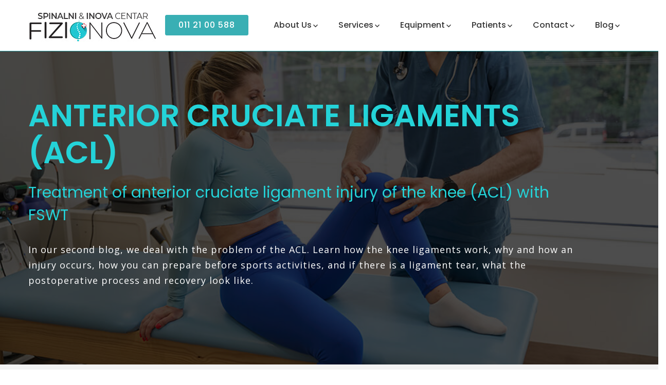

--- FILE ---
content_type: text/html
request_url: https://fizionova.rs/en/blog/anterior-cruciate-ligament-of-the-knee.html
body_size: 9484
content:
<!DOCTYPE html>
<html>
<meta http-equiv="content-type" content="text/html;charset=UTF-8" />
<html lang="en">
<head>
    <title>Anterior cruciate ligaments of the knee - Fizionova Belgrade</title>
    <meta name="description" content="Anterior cruciate ligaments of the knee - the nightmare of professional athletes, as well as recreational ones.">
    <meta name="keywords" content="Anterior cruciate">	 
	<meta name="viewport" content="width=device-width, initial-scale=1, shrink-to-fit=no">
	<meta name="robots" content="index, follow">
	<meta name="powered-by" content="Fizionova - Physical Therapy Center Belgrade">
	<meta name="author" content="Fizionova">
	<link rel="canonical" href="https://fizionova.rs/en/blog/anterior-cruciate-ligament-of-the-knee.html">
	<meta property="og:url" content="/blog/anterior-cruciate-ligament-of-the-knee.html">	 
	<meta property="og:title" content="Anterior cruciate ligaments of the knee - Fizionova Belgrade">		
    <meta property="og:description" content="Anterior cruciate ligaments of the knee - the nightmare of professional athletes, as well as recreational ones.">		
    <meta property="og:site_name" content="Fizionova - Physical Therapy Center Belgrade">
	<meta property="og:type" content="website">	    
    <meta property="og:image" content="https://fizionova.rs/assets/images/bg/prednji-ukrsteni-ligamenti-kolena-1.jpeg">	 	
    <link rel="apple-touch-icon" href="../assets/images/favicon.png">
    <link rel="shortcut icon" href="../assets/images/favicon.png">
    <!-- Google Font (font-family: 'Open Sans', sans-serif;) -->
    <link href="https://fonts.googleapis.com/css?family=Open+Sans:300,400,400i,600,700" rel="stylesheet">
    <!-- Google Font (font-family: 'Poppins', sans-serif;) -->
    <link href="https://fonts.googleapis.com/css?family=Poppins:400,400i,500,600,700" rel="stylesheet">
	<link rel="stylesheet" href="https://cdnjs.cloudflare.com/ajax/libs/font-awesome/6.4.2/css/all.min.css" integrity="sha512-z3gLpd7yknf1YoNbCzqRKc4qyor8gaKU1qmn+CShxbuBusANI9QpRohGBreCFkKxLhei6S9CQXFEbbKuqLg0DA==" crossorigin="anonymous" referrerpolicy="no-referrer" />
    <link rel="stylesheet" href="../assets/css/bootstrap.min.css">
    <link rel="stylesheet" href="../assets/css/plugins.css">
    <link rel="stylesheet" href="../assets/css/style.css">
	<link rel="stylesheet" href="../assets/css/style_new.css">
    <link rel="stylesheet" href="../assets/css/custom.css">
	<meta http-equiv="x-ua-compatible" content="ie=edge">
	<!-- Google Tag Manager -->
	<script>(function(w,d,s,l,i){w[l]=w[l]||[];w[l].push({'gtm.start':
	new Date().getTime(),event:'gtm.js'});var f=d.getElementsByTagName(s)[0],
	j=d.createElement(s),dl=l!='dataLayer'?'&l='+l:'';j.async=true;j.src=
	'https://www.googletagmanager.com/gtm.js?id='+i+dl;f.parentNode.insertBefore(j,f);
	})(window,document,'script','dataLayer','GTM-W4T57RM');</script>
	<!-- End Google Tag Manager -->
</head>
<body>
<!-- Google Tag Manager (noscript) -->
<noscript><iframe src="https://www.googletagmanager.com/ns.html?id=GTM-W4T57RM"
height="0" width="0" style="display:none;visibility:hidden"></iframe></noscript>
<!-- End Google Tag Manager (noscript) -->

    <div id="wrapper" class="wrapper">
        <!-- Header Area -->
        <div class="header"> 
		

<div class="header-bottomarea" style="position:fixed; width:100%; border-bottom: 1px solid #39afb4;">
<div class="container">
<div class="header-bottominner">

<div class="header-logo">
<a href="../index.html">
<img src="../assets/images/logo/logo.png" alt="fizionova logo">
</a>
</div>

<div class="header-topbutton">
<a href="tel:0112100588" class="tm-button kontakt">011 21 00 588</a>
</div>


<nav class="tm-navigation">
				<ul>

				<li class="tm-navigation-dropdown blackmenu">
				<span class="dropnew">About Us</span>
				<ul>
				<li class="blackmenu2"><a href="../about-us/fizionova-center.html">Fizionova Center</a></li>
				<li class="blackmenu2"><a href="../about-us/your-team.html">Our Team</a></li>
				<li class="blackmenu2"><a href="../about-us/education-seminars.html">Our Education</a></li>
				<li class="blackmenu2"><a href="../about-us/protocols.html">Our Treatment Protocols</a></li>
				</ul>
				</li>

				<li class="tm-navigation-megamenu blackmenu">
				<span class="dropnew">Services</span>
				<ul>
				<li class= "tm-navigation-dropdown"><span class="meninaslov">SPINAL CENTER</span> 
				<ul>
				<li class="blackmenu2"><a href="../services/cervical-syndrome.html">Cervical Syndrome</a></li>
				<li class="blackmenu2"><a href="../services/lumbar-syndrome.html">Lumbar Disc Herniation</a></li>
				<li class="blackmenu2"><a href="../services/polydiscopathy.html">Polydiscopathia</a></li>
				<li class="blackmenu2"><a href="../services/disc-herniation.html">Disc Herniation</a></li>
				</ul>
				</li>
				<li class= "tm-navigation-dropdown"><span class="meninaslov">INOVA CENTER</span>
				<ul>
				<li class="blackmenu2"><a href="../services/muscle-injuries.html">Muscle, Tendon, and Ligament Injuries</a></li>
				<li class="blackmenu2"><a href="../services/knee-injuries.html">Knee Injuries</a></li>
				<li class="blackmenu2"><a href="../services/meniscus-injury.html">Meniscus Injury</a></li>
				<li class="blackmenu2"><a href="../services/ankle-sprain.html">Ankle sprain</a></li>
				<li class="blackmenu2"><a href="../services/frozen-shoulder.html">Frozen shoulder</a></li>
				<li class="blackmenu2"><a href="../services/gonarthrosis.html">Gonarthrosis</a></li>
				<li class="blackmenu2"><a href="../services/coxarthrosis.html">Coxartrosis</a></li>
				<li class="blackmenu2"><a href="../services/rheumatoid-arthritis.html">Rheumatoid arthritis</a></li>
				<li class="blackmenu2"><a href="../services/plantar-fasciitis.html">Heel spur</a></li>
				</ul>
				</li>

				<li class= "tm-navigation-dropdown"><span class="meninaslov">PHYSICAL MEDICINE</span>
				<ul>
				<li class="blackmenu2"><a href="../services/kinesiotherapy.html">Kinesiotherapy</a></li>
				<li class="blackmenu2"><a href="../services/physiotherapy.html">Physical Therapy</a></li>
				<li class="blackmenu2"><a href="../services/brachial-plexus-injury.html">Pl. Brachialis</a></li>
				<li class="blackmenu2"><a href="../services/peroneal-nerve-injury.html">N. Peroneus</a></li>
				<li class="blackmenu2"><a href="../services/postoperative-conditions.html">Postoperative conditions</a></li>
				</ul>
				</li>
				<li class= "tm-navigation-dropdown"><span class="meninaslov">TRAUMATOLOGY</span>
				<ul>
				<li class="blackmenu2"><a href="../services/knee-pain.html">Knee pain</a></li>
				<li class="blackmenu2"><a href="../services/shoulder-pain.html">Shoulder pain</a></li>
				<li class="blackmenu2"><a href="../services/back-pain.html">Back pain</a></li>
				<li class="blackmenu2"><a href="../services/neck-pain.html">Neck pain</a></li>
				<li class="blackmenu2"><a href="../services/lower-back-pain.html">Lower back pain</a></li>
				<li class="blackmenu2"><a href="../services/scapular-pain.html">Pain in the shoulder blades</a></li>
				</ul>
				</li>
				</ul>
				</li>

				<li class="tm-navigation-dropdown">
				<span class="dropnew">Equipment</span>
				<ul>
				<li class="blackmenu2"><a href="../equipment/fswt.html">FSWT focus therapy</a></li>
				<li class="blackmenu2"><a href="../equipment/chattanooga.html">Chattanooga</a></li>
				<li class="blackmenu2"><a href="../equipment/rsq1.html">RSQ1</a></li>
				<li class="blackmenu2"><a href="../equipment/salus-talent.html">Salus talent</a></li>
				<li class="blackmenu2"><a href="../equipment/storz-medical.html">Storz medical</a></li>
				<li class="blackmenu2"><a href="../equipment/gymna-and-astar.html">Gymna i astar</a></li>
				<li class="blackmenu2"><a href="../equipment/irradia-laser.html">Irradia laser</a></li>
				<li class="blackmenu2"><a href="../equipment/iskra-medical.html">Iskra medical</a></li>
				</ul>
				</li>

				<li class="tm-navigation-dropdown">
				<span class="dropnew">Patients</span>
				<ul>
				<li class="blackmenu2"><a href="../patients/videos.html">Video</a></li>
				<li class="blackmenu2"><a href="../patients/guestbook.html">Guestbook</a></li>
				<li class="blackmenu2"><a href="../patients/comments-and-ratings.html">Comments and Ratings</a></li>
				</ul>
				</li>

				<li class="tm-navigation-dropdown">
				<span class="dropnew">Contact</span>
				<ul>
				<li class="blackmenu2"><a href="../contact/contact-us.html">Contact Us</a></li>
				<li class="blackmenu2"><a href="../contact/careers.html">Career</a></li>
				<li class="blackmenu2"><a href="../contact/education.html">Education</a></li>
				</ul>
				</li>

				<li class="tm-navigation-dropdown">
				<span class="dropnew">Blog</span>
				<ul style="max-height: 600px;overflow-y: auto;">
				<li class="blackmenu2"><a href="../blog/back-and-loin-pain.html">PAIN IN THE BACK AND LOWER BACK</a></li>
				<li class="blackmenu2"><a href="../blog/anterior-cruciate-ligament-of-the-knee.html">ANTERIOR CRUCIATE LIGAMENTS</a></li>
				<li class="blackmenu2"><a href="../blog/frozen-shoulder.html">FROZEN SHOULDER</a></li>
				<li class="blackmenu2"><a href="../blog/cervical-syndrome.html">CERVICAL SYNDROME</a></li>
				<li class="blackmenu2"><a href="../blog/lower-back-pain.html">LOW BACK PAIN</a></li>
				<li class="blackmenu2"><a href="../blog/spine-decompression.html">SPINAL DECOMPRESSION</a></li>
				<li class="blackmenu2"><a href="../blog/plantar-fasciitis.html">HEEL SPUR</a></li>
				<li class="blackmenu2"><a href="../blog/sciatica.html">SCIATICA</a></li>
				<li class="blackmenu2"><a href="../blog/atlas-alignment.html">ATLAS VERTEBRA ADJUSTMENT</a></li>
				<li class="blackmenu2"><a href="../blog/corrective-exercises-for-employees.html">CORRECTIVE EXERCISES FOR EMPLOYEES</a></li>
				<li class="blackmenu2"><a href="../blog/osteopathy.html">OSTEOPATHY</a></li>
				<li class="blackmenu2"><a href="../blog/disc-protrusion.html">DISC PROTRUSION</a></li>
				<li class="blackmenu2"><a href="../blog/tingling-in-hands-and-weakness.html">TINGLING SENSATIONS AND HAND WEAKNESS</a></li>
				<li class="blackmenu2"><a href="../blog/neck-pain.html">NECK PAIN</a></li>
				<li class="blackmenu2"><a href="../blog/knee-pain.html">KNEE PAIN</a></li>
				<li class="blackmenu2"><a href="../blog/tingling-in-legs.html">LEG NUMBNESS</a></li>
				<li class="blackmenu2"><a href="../blog/buerger-disease.html">BUERGER'S DISEASE</a></li>
				<li class="blackmenu2"><a href="../blog/muscular-dystrophy.html">MUSCULAR DYSTROPHY</a></li>
				<li class="blackmenu2"><a href="../blog/jumpers-knee.html">JUMPER'S KNEE</a></li>
				<li class="blackmenu2"><a href="../blog/golfers-elbow.html">GOLFER'S (TENNIS) ELBOW</a></li>
				<li class="blackmenu2"><a href="../blog/treatment-of-disc-herniation.html">DISC HERNIATION TREATMENT</a></li>
				<li class="blackmenu2"><a href="../blog/shoulder-pain.html">SHOULDER PAIN</a></li>
				<li class="blackmenu2"><a href="../blog/chiropractic-or-fswt.html">CHIROPRACTIC OR FSWT THERAPY</a></li>
				<li class="blackmenu2"><a href="../blog/spondylosis-of-the-neck-and-spine.html">CERVICAL AND SPINAL SPONDYLOSIS</a></li>
				<li class="blackmenu2"><a href="../blog/hip-pain.html">HIP PAIN</a></li>
				<li class="blackmenu2"><a href="../blog/lordosis.html">LORDOSIS</a></li>
				<li class="blackmenu2"><a href="../blog/tailbone-pain.html">COCCYX PAIN</a></li>
				<li class="blackmenu2"><a href="../blog/arthritis.html">ARTHRITIS</a></li>
				<li class="blackmenu2"><a href="../blog/osteoarthritis.html">OSTEOARTHRITIS</a></li>
				<li class="blackmenu2"><a href="../blog/arthrosis.html">ARTHROSIS</a></li>
				<li class="blackmenu2"><a href="../blog/meniscus.html">MENISCUS</a></li>
				<li class="blackmenu2"><a href="../blog/synovitis.html">SYNOVITIS</a></li>
				<li class="blackmenu2"><a href="../blog/tendinitis.html">TENDINITIS</a></li>
				<li class="blackmenu2"><a href="../blog/fibromyalgia.html">FIBROMYALGIA</a></li>
				<li class="blackmenu2"><a href="../blog/pain-between-shoulder-blades.html">INTERSCAPULAR PAIN</a></li>
				<li class="blackmenu2"><a href="../blog/sprains-and-ankle-injuries.html">SPRAINED ANKLE AND ANKLE INJURY</a></li>
				<li class="blackmenu2"><a href="../blog/thigh-pain.html">PAIN IN THE THIGHS</a></li>
				<li class="blackmenu2"><a href="../blog/achilles-tendon.html">ACHILLES TENDON</a></li>
				<li class="blackmenu2"><a href="../blog/when-and-how-muscle-spasms-occur-and-how-to-relieve-discomfort.html">WHEN AND HOW DO MUSCLE SPASMS OCCUR?</a></li>
				<li class="blackmenu2"><a href="../blog/cryotherapy.html">CRYOTHERAPY</a></li>
				<li class="blackmenu2"><a href="../blog/disc-herniation-treatment.html">TREATMENT FOR DISC HERNIATION</a></li>
				<li class="blackmenu2"><a href="../blog/what-is-gout-and-how-to-recognize-it.html">WHAT IS GOUT AND HOW TO RECOGNIZE IT?</a></li>
				<li class="blackmenu2"><a href="../blog/crohn-disease-symptoms-diet-and-blood-count.html">CROHN'S DISEASE SYMPTOMS, DIET, AND BLOOD COUNT</a></li>
				<li class="blackmenu2"><a href="../blog/remedy-for-swollen-legs-and-feet.html">REMEDY FOR SWOLLEN LEGS AND FEET</a></li>
				<li class="blackmenu2"><a href="../blog/cystic-fibrosis-of-the-lungs-skin-and-liver.html">CYSTIC FIBROSIS OF THE LUNGS, SKIN AND LIVER</a></li>
				<li class="blackmenu2"><a href="../blog/symptoms-and-treatment-of-lymphedema-with-innovative-methods.html">SYMPTOMS AND TREATMENT OF LYMPHEDEMA WITH INNOVATIVE METHODS</a></li>
				<li class="blackmenu2"><a href="../blog/keloid-treatment-and-removal-with-painless-therapeutic-method.html">KELOID, TREATMENT AND REMOVAL WITH PAINLESS THERAPEUTIC METHOD</a></li>
				<li class="blackmenu2"><a href="../blog/can-a-herniated-disc-be-treated-during-pregnancy.html">CAN A HERNIATED DISC BE TREATED DURING PREGNANCY?</a></li>
				<li class="blackmenu2"><a href="../blog/pain-on-the-left-side-of-the-abdomen.html">PAIN ON THE LEFT SIDE OF THE ABDOMEN</a></li>
				</ul>
				</li>

				</ul>
			</nav>

</div>
<div class="header-mobilemenu clearfix">
<div class="tm-mobilenav"></div>
</div>
</div>
</div>
            <!--// Header Bottom Area -->
        </div>
		</div>
        <!--// Header Area -->
		
		<!-- Heroslider --> 
		<div class="heroslider-area topmargin100D" data-bgimage="../assets/images/bg/ligamenti-kolena.jpg" data-black-overlay="7"> 
			<div class="heroslider-singleslider d-flex align-items-center">
				<div class="container">
					<div class="row align-items-center">
						<div class="col-lg-11 col-12 order-2 order-md-1">
							<div class="heroslider-content">
								<h1 class="h1_new_usluge">Anterior cruciate ligaments (ACL)</h1>
								<h2 class="h2_new_usluge">
								  Treatment of anterior cruciate ligament injury of the knee (ACL) with FSWT
								</h2>
								<p class="p_new_usluge">
								 In our second blog, we deal with the problem of the ACL. Learn how the knee ligaments work, why and how an injury occurs, how you can prepare before sports activities, and if there is a ligament tear, what the postoperative process and recovery look like.
								</p>  			
							</div>
						</div>
					</div>
				</div>
			</div>
		</div>
		<!--// Heroslider --> 
		
		<div class="breadcrumbs-new">
		<div class="container"> 
		<ul id="breadcrumblist" class="breadcrumbs" itemscope="" itemtype="http://schema.org/BreadcrumbList">
			<li itemprop="itemListElement" itemscope="" itemtype="http://schema.org/ListItem"><a itemprop="item" href="../index.html"><span itemprop="name">Home</span></a><meta itemprop="position" content="1"></li>
			<li itemprop="itemListElement" itemscope="" itemtype="http://schema.org/ListItem"><a itemprop="item" href="../blog.html"><span itemprop="name">Blog</span></a><meta itemprop="position" content="2"></li>
			<li itemprop="itemListElement" itemscope="" itemtype="http://schema.org/ListItem"><span class="schema" itemprop="name">Anterior cruciate ligaments<meta itemprop="position" content="3"></span></li>
		</ul>
		</div>
		</div> 

        <!-- Main Content --> 
        <main class="main-content">
		
			<!-- Services Area --> 
			<div class="tm-section services-area tm-padding-section_new bg-white">
                <span class="bg-shape-left"><img src="../assets/images/icons/bg-shape-1.png" alt="background shape"></span>
                <div class="container">
                    <div class="row justify-content-center">
                        <div class="col-xl-6 col-lg-8 col-md-10 col-12">  
                        </div>
                    </div>
                <div class=" ">
                <div class="container">
                    <div class="row">       
					<div class="about-content tm-padding-section_new">
                        <h2>Welcome to the second BLOG of the physiotherapy center <strong>Fizionova</strong>!</h2>		
						<p>
						As you already know, our chief therapist Nemanja Marjanović will once again guide you through the video and explain to you how the most common injuries of the ACL occur, and which preventive exercises you can do to protect yourself from these injuries. In case of a total or partial ligament tear, you can see his explanation of the treatment process at our centre.
						</p>
						<p>
						Injury to the ACL is certainly a nightmare for both professional and recreational athletes. Injuries to athletes most often occur with football players, basketball players, handball players, and tennis players, but also with all those who practice martial arts..
						</p>
						<p>
						The professional name for anterior cruciate ligaments is ACL (Anterior Cruciate Ligament).
						</p>
                    </div>
					</div>
				</div>
				</div>
				</div>
            </div>
			<!--// Services Area --> 
			
			<!-- Services Area --> 
			<div class="tm-section services-area tm-padding-section_new">
                <div class="container">
                    <div class="row justify-content-center">
                        <div class="col-xl-6 col-lg-8 col-md-10 col-12">  
                        </div>
                    </div>
					<div class="container">
                    <div class="row">       
						<div class="about-content tm-padding-section_new">
							<h2>Video with preventive exercises and explanation of therapy at the center</h2>
							<div class="center-container">
							<div class="about_video">
							<iframe width="560" height="315" src="https://www.youtube.com/embed/D-HHot2sp-o?si=sotI02P8YAjXufoM" title = "" loading="lazy" frameborder="0" allow="accelerometer; autoplay; clipboard-write; encrypted-media; gyroscope; picture-in-picture; web-share" allowfullscreen></iframe>							</div>
							</div>
							<p class="p_new1">
							In the video, you can see how the ACL works, how an injury occurs, what preventive exercises you can do to guard against such injuries and what the treatment at our center looks like.
							</p>
						</div>
					</div>
					</div>
				</div>
			</div>
			<!--// Services Area --> 
			
			<!-- About Us -->
			<div class="container">
                <div class="row_new">       
					<div class="about-content tm-padding-section_new">
						<div class="quote">
						"
						</div>
						<div class="h3_line">
						<h3 class="h3_new"> Did you know that up to 40% of sports injuries are injuries of the ACL?</h3>
						</div>
					</div>
				</div>
			</div>
			<!--// About Us -->
			
			<!-- Services Area --> 
			<div class="tm-section services-area tm-padding-section_new" style="padding-bottom:0px;">
                <div class="container">
                    <div class="row justify-content-center">
                        <div class="col-xl-6 col-lg-8 col-md-10 col-12">  
                        </div>
                    </div>
					<div class="container">
                    <div class="row">       
						<div class="about-content tm-padding-section_new">
							<div class="center-container">
							<!-- Gornje dve slike -->
							<div class="image-group">
								<div class="about_img">
									<img src="../assets/images/bg/prednji-ukrsteni-ligamenti-kolena-1.jpeg" title ="" alt="" loading="lazy" class="responsive_img">
								</div>
								<div class="about_img">
									<img src="../assets/images/bg/prednji-ukrsteni-ligamenti-kolena-2.jpeg" title ="" alt="" loading="lazy" class="responsive_img">
								</div>
							</div>
							</div>
					</div>
					</div>
				</div>
			</div>
			</div>
			<!--// Services Area -->
			
			<!-- Services Area --> 
			<div class="tm-section services-area tm-padding-section_new bg-white">
                <div class="container">
                    <div class="row justify-content-center">
                        <div class="col-xl-6 col-lg-8 col-md-10 col-12">  
                        </div>
                    </div>
					<div class="container">
                    <div class="row">       
						<div class="about-content tm-padding-section_new">
							<h4>
							Famous Serbian national team player and member of Romanian volleyball club CSM Volei Alba BLAJ, where she played in the CEV Champions League Final Four, Marina Vujović is recovering from her ACL surgery at Fizionova center.
							</h4>
							<p class="p_new1">
							In cooperation with our team of experts, a former Red Star libero has started a complex recovery process from the most unpleasant and inconvenient injury in professional sports.
							</p>
							<p class="p_new1">
							A series of therapeutic cycles which include treatments with RSQ1, Gymna, Irradia and SalusTalent devices, will allow Marina to gradually heal her injured knee and once again shine on the volleyball court.
							</p>
							<div class="center-container">
							<div class="about_img">
								<img src="../assets/images/bg/prednji-ukrsteni-ligamenti-kolena-3.jpeg" title ="" alt="" loading="lazy" class="responsive_img">
							</div>
							</div>
							<p class="p_new1">
							The ACL are a set of several small ligaments inside the knee capsule and serve to connect the femur and tibia. The function of the anterior cruciate ligament is primarily to provide stability, as well as to control the flexion of the lower leg and knee. 
							</p>
							<p class="p_new1">
							Injury to these ligaments most often occurs as a sprain, but in many cases can cause a partial or total tear.
							</p>
							<p class="p_new1">
							Each year, the percentage of injuries of the ACL in professional athletes is increasing, as they face greater and greater challenges, often have inadequate preparation before sporting activities, as well as proper recovery after intensive training sessions.
							</p>
							<p class="p_new1">
							An early theory about the cause of ACL injuries advocated that they occur exclusively due to the muscle weakness of the anterior compartment of the thigh, i.e. the quadriceps muscles. However, it has been proven that the synergy of the anterior and posterior compartment is necessary for long-term ACL health, and that a large share of the injuries is due to the weak posterior compartment of thigh muscles. 
							</p>
						</div>
					</div>
					</div>
				</div>
			</div>
			<!--// Services Area -->
			
			<!-- About Us -->
			<div class="container">
                <div class="row_new">       
					<div class="about-content tm-padding-section">
						<div class="quote">
						"
						</div>
						<div class="h3_line">
						<h3 class="h3_new">At our center, we can solve injuries of the ACL without surgery.</h3>
						</div>
					</div>
				</div>
			</div>
			<!--// About Us -->
			
			<!-- Services Area --> 
			<div class="tm-section services-area tm-padding-section_new bg-grey">
                <div class="container">
                    <div class="row justify-content-center">
                        <div class="col-xl-6 col-lg-8 col-md-10 col-12">  
                        </div>
                    </div>
					<div class="container">
                    <div class="row">       
						<div class="about-content tm-padding-section_new">
							<h4>
							Injuries are becoming more common in younger athletes in adolescence for the simple reason that muscles cannot keep up with bone growth while being exposed to great loads and challenges, both due to training and inadequate rest.
							</h4>
                            <p class="p_new1">
							An ACL injury can be a partial or total ligament tear. When it comes to total tears, surgery is always indicated, although according to new studies on professional athletes, even when only a partial tear occurs, surgery is performed. For the simple reason that a total tear will follow sooner or later.
							</p>
							<p class="p_new1">
							It is not possible to suture a torn ACL through surgery, so a reconstruction is performed. A new part of the tissue is transplanted to the torn ligament, which encourages the new ligament to grow over the transplanted tissue. After the ligament is regenerated, more precisely, the new ligament grows over the transplanted part, a period of recovery and rehabilitation is required.
							</p>
							<p class="p_new1">
							After an ACL reconstruction, adequate rehabilitation is extremely important.
							</p>
							<h4 style="padding-top:30px;">
							We will share some of the preventive exercises, which you can watch in the video:
							</h4>
							<ul>
								<li><strong>exercise 1</strong> – squats</li>
								<li><strong>exercise 2</strong> - squats on a stability ball</li>
								<li><strong>exercise 3</strong> - lunge</li>
								<li><strong>exercise 4</strong> - ball squats</li>
								<li><strong>exercise 5</strong> - single leg squats</li>
							</ul>
						</div>
					</div>
					</div>
				</div>
			</div>
			<!--// Services Area -->
			
			<!-- Services Area --> 
			<div class="tm-section services-area tm-padding-section_new bg-white" style="padding-bottom:0px;">
                <div class="container">
                    <div class="row justify-content-center">
                        <div class="col-xl-6 col-lg-8 col-md-10 col-12">  
                        </div>
                    </div>
					<div class="container">
                    <div class="row">       
						<div class="about-content tm-padding-section_new">
							<h4>What does postoperative recovery look like at our center?</h4>
                            <p class="p_new1">
							When you have already reached the stage that surgery of the ACL is necessary in professional athletes, the physiotherapeutic center Fizionova provides an extremely fast rehabilitation service that is highly effective. At our center, most problems and injuries of the anterior cruciate ligaments are treated through our Protocol No. 6, which includes:
							</p>
							<ul>
								<li>
								<strong>RSQ1 treatment</strong> for which we are unique in the Balkans, and which is important for this type of problem. It highly speeds up the recovery process by quickly restoring muscle and motor unit ability. Only 21 minutes of treatment with this device replaces an hour and a half of standard therapy.
								</li>
								<li>
								The RSQ1 treatment is followed by <strong>a combination treatment</strong> of electrotherapy and ultrasound used to reduce the inflammatory processes that occur postoperatively.
								</li>
								<li>
								We follow that up with <strong>the Irradia cold laser</strong>, which is also used to reduce the inflammatory processes and swelling.
								</li>
								<li>
								The procedure that follows is <strong>a high-frequency magnet - Salus Talent</strong>, where we induce magnetophoresis using a special gel that has an MSM component and thus, with the help of magnetic induction, we achieve penetration and resorption more than 10 cm deep.
								</li>
								<li>
								The last important part of the procedure is hypobaric therapy.
								</li>
							</ul>
							<p class="p_new1">
							As far as recreational athletes are concerned, as well as ordinary people who are not in professional sports, Fizionova has managed to solve these types of problems quite successfully, even one hundred percent, without surgery.
							</p>
							<div class="center-container">
							<!-- Gornje dve slike -->
							<div class="image-group">
								<div class="about_img">
									<img src="../assets/images/bg/prednji-ukrsteni-ligamenti-kolena-4.jpeg" title ="" alt="" loading="lazy" class="responsive_img">
								</div>
								<div class="about_img">
									<img src="../assets/images/bg/prednji-ukrsteni-ligamenti-kolena-4.jpeg" title ="" alt="" loading="lazy" class="responsive_img">
								</div>
							</div>
							<!-- Donje dve slike -->
							<div class="image-group">
								<div class="about_img">
									<img src="../assets/images/bg/prednji-ukrsteni-ligamenti-kolena-5.jpeg" title ="" alt="" loading="lazy" class="responsive_img">
								</div>
								<div class="about_img">
									<img src="../assets/images/bg/prednji-ukrsteni-ligamenti-kolena-6.jpeg" title ="" alt="" loading="lazy" class="responsive_img">
								</div>
							</div>
							</div>
					</div>
					</div>
				</div>
			</div>
			</div>
			<!--// Services Area -->

			<!-- Share Social Media --> 
			<div class="tm-section services-area tm-padding-section_new1">
                <div class="container">
                    <div class="row justify-content-center">
                        <div class="col-xl-6 col-lg-8 col-md-10 col-12">  
                        </div>
                    </div>
					<div class="container">
                    <div class="row">       
						<div class="heroslider-content_new tm-padding-section_new1">
							<p>
							<strong>SHARE</strong>
							</p>
						<p>
						<strong>____</strong>
						</p>
						<ul class="widget-contact-social custom-center">
                            <li><a href="https://www.facebook.com/fizionovabeograd"><i class="fa-brands fa-facebook-f"></i></a></li>
							<li><a href="https://www.instagram.com/fizionova"><i class="fa-brands fa-instagram"></i></a></li>
							<li><a href="https://www.youtube.com/c/FizionovaBeograd"><i class="fa-brands fa-youtube"></i></a></li>
							<li><a href="https://www.tiktok.com/@fizionova.rs"><i class="fa-brands fa-tiktok"></i></a></li>
                        </ul>
						</div>
					</div>
					</div>
				</div>
			</div>
			<!--// Share Social Media -->
			
<div class="topmargin100" data-bgimage="../assets/images/bg/laser-fizikalna-08.jpg" data-black-overlay="7" style="background-image: url(&quot;../assets/images/bg/laser-fizikalna-08.jpg&quot;);margin-top:0px;"> 
				<div class="slick-list draggable"> 
                    <div class="container">
                        <div class="  align-items-center">
                            <div class="hero_text">
                                <div class="heroslider-content_new">
                                  <p class="h1_new">FIZIONOVA CENTER</p>  
								   <p class="h2_new">
								   Leading center for innovative therapies in the region
								  </p> 
                                </div>
                            </div> 
                        </div>
                    </div>
                </div>	 	
</div>
			
<!-- Heroslider Single -->
<div class="hero_text bg-white toplineD"> 
 <div class="container text-center"> 
<h2><strong>SCHEDULE A PHYSIATRIST'S EXAMINATION</strong> </h2> 
<h3><strong>Dr Jelena Kluz-Đurđević, a specialist in physical medicine</strong> </h3> 

</div> 
		<div class="row justify-content-center topmargin100D">

  <div class="col-lg-5 container">   

<div class="about-content tm-padding-section">   
<style>.embedtool {position: relative;height: 0;padding-top: 56%;overflow: hidden;max-width: 100%;} .embedtool iframe, .embedtool object, .embedtool embed { position: absolute; top: 0; left: 0; width: 100%; height: 100%; } .embedtool .fluid-vids {position: initial !important}</style><div class="embedtool"><iframe src="https://www.youtube.com/embed/oKgGbX9eGNo" frameborder="0" allowfullscreen></iframe></div>
</div>
  </div> 

  <div class="col-lg-5 container">   

              <div class="about-content tm-padding-section">
                                
                              <p>After a conversation with the patient, Dr. Jelena will conduct an examination to obtain a more comprehensive view of your health status, helping to determine whether it's an injury or a diagnosis.</p>
								   	 <p>The examination lasts for 30 minutes and includes:</p>  
								   <div class="tm-pricing-left" style="margin-bottom:30px"> 
											<ul class="nav" id="bstab1" role="tablist">
                                    <li class="nav-item">
                                        <a class="nav-link" id="bstab1-area1-tab" data-toggle="tab" href="" role="tab" aria-controls="bstab1-area1" aria-selected="true">Examination of MR, CT, and X-ray images (if you have them)</a> 
                                    </li>
                                    <li class="nav-item">
                                        <a class="nav-link" id="bstab1-area2-tab" data-toggle="tab" href="" role="tab" aria-controls="bstab1-area2" aria-selected="false">Clinical examination</a>
                                    </li>
									<li class="nav-item">
                                        <a class="nav-link" id="bstab1-area2-tab" data-toggle="tab" href="" role="tab" aria-controls="bstab1-area2" aria-selected="false">Determination of the primary diagnosis</a>
                                    </li>
                                  
                                    <li class="nav-item">
                                        <a class="nav-link" id="bstab1-area4-tab" data-toggle="tab" href="" role="tab" aria-controls="bstab1-area3" aria-selected="false">An anatomical body sketch displaying the problem</a>
                                    </li>
                                    <li class="nav-item">
                                        <a class="nav-link" id="bstab1-area5-tab" data-toggle="tab" href="" role="tab" aria-controls="bstab1-area3" aria-selected="false">Proposed treatment protocol with cost (duration and number of therapies, the timing of visits)</a>
                                    </li>
									    <li class="nav-item">
                                        <a class="nav-link" id="bstab1-area5-tab" data-toggle="tab" href="" role="tab" aria-controls="bstab1-area3" aria-selected="false">Physiatric report</a>
                                    </li>	
											</ul>
								  </div>
					 <div class="about-contentbottom">
					<p><strong>Schedule a specialist examination by calling <a href="tel:+381112100588">011 2100 588</a> for the cost of 4,000 RSD.</strong> </p>	 					 
					</div>
				</div>
  </div>  

	</div>
<div class="container text-center"> 
<a href="tel:0112100588" class="tm-button kontakt">011 21 00 588</a>		 
</div>
</div>	
<!--// Heroslider Single -->
 
        </main>
        <!--// Main Content -->

        <!--// Main Content -->
<footer class="footer">
	<div class="footer-toparea tm-padding-section">
	<div class="container">
	<div class="row widgets footer-widgets">
	
		<div class="col-lg-4 col-md-6 col-12">
		<div class="single-widget widget-contact">
			<h4 class="widget-title h5"><span class="borderbottom">CONTACT</span></h4>
			<ul>
			<li><b>Address :</b>Teodora Hercla 16, Zemun</li>
			<li><b>Phone :</b><a href="tel:+381112100588">011/21-00-588</a></li>
			<li><b>Email :</b><a href="mailto:office@fizionova.rs">office@fizionova.rs</a></li>
			<li><b>Mon/Fri :</b><span class="paddingleft">09:00 - 21:00</span></li>
			<li><b>Saturday :</b><span class="paddingleft">09:00 - 15:00</span></li>
			</ul>
			<ul class="widget-contact-social">
			<li><a href="https://www.facebook.com/fizionovabeograd"><i class="fa-brands fa-facebook-f"></i></a></li>
			<li><a href="https://www.instagram.com/fizionova"><i class="fa-brands fa-instagram"></i></a></li>
			<li><a href="https://www.youtube.com/c/FizionovaBeograd"><i class="fa-brands fa-youtube"></i></a></li>
			<li><a href="https://www.tiktok.com/@fizionova.rs"><i class="fa-brands fa-tiktok"></i></a></li>
			</ul>
		</div>
		</div>

		<div class="col-lg-4 col-md-6 col-12">
		<div class="single-widget widget-quicklinks">
			<h5 class="widget-title"><span class="borderbottom">FIZIONOVA CENTER</span> </h5>
			<ul>
			<li><a href="../about-us.html">About Us</a></li>
			<li><a href="../services.html">Services</a></li>
			<li><a href="../equipment.html">Equipment</a></li>
			<li><a href="../patients.html">Patients</a></li>
			<li><a href="../contact.html">Contact</a></li>
			<li><a href="../blog.html">Blog</a></li>
			</ul>
		</div>
		</div>
		<div class="col-lg-4 col-md-6 col-12">
		<div class="single-widget widget-quicklinks">
			<h5 class="widget-title"><span class="borderbottom">BLOG</span></h5>
			<ul>
			<li><a href="../blog/tingling-in-legs.html">Tingling in the legs</a></li>
			<li><a href="../blog/tingling-in-hands-and-weakness.html">Tingling Sensations and Hand Weakness</a></li>
			<li><a href="../blog/thigh-pain.html">Thigh Pain: A Common Issue</a></li>
			<li><a href="../blog/disc-protrusion.html">Disc Protrusion: Symptoms and Treatment</a></li>
			<li><a href="../blog/hip-pain.html">Hip Pain and Inflammation Treatment</a></li>
			<li><a href="../blog/when-and-how-muscle-spasms-occur-and-how-to-relieve-discomfort.html">How and When Muscle Spasms Occur</a></li>
			<li><a href="../blog/tendinitis.html">Symptoms and Treatment of Tendon Inflammation</a></li>
			</ul>
		</div>
		</div>
	</div> 
	</div>
	</div>
		<div class="footer-bottomarea">
		<div class="container">
		<p class="footer-copyright">
			<a href="../terms/cookie-policy.html">Cookie Policy</a> | 
			<a href="../terms/terms-of-use.html">Terms of Use</a> | 
			<a href="../terms/privacy-policy.html">Privacy Policy</a></p>
			<div class="container text-center">
<a href="https://fizionova.rs/index.html">ser: <img src="../assets/images/bg/ser-flag.png" title="" alt="" loading="lazy"></a> | <a href="https://fizionova.rs/en/index.html">eng: <img src="../assets/images/bg/eng-flag.png" title="" alt="" loading="lazy"></a>
</div>
<div class="container text-center footer-copyright"> <a href="https://customerjourney.biz/beograd/index.html"> Agencija za digitalni marketing </a> </div>
		</div>
		</div>
</footer>

    <!-- Js Files -->
    <script src="../assets/js/jquery.min.js"></script>
    <script src="../assets/js/bootstrap.min.js"></script>
    <script src="../assets/js/plugins.js"></script>
    <script src="../assets/js/main.js"></script>
	<script src="../assets/js/mobile-menu.js"></script>
 
 <!--// Js Files -->
</body>
</html>

--- FILE ---
content_type: text/css
request_url: https://fizionova.rs/en/assets/css/style.css
body_size: 17616
content:
/*
 * %%%%%%%%%%%%%%%%%%%%%%%%%%%%%%%%%%%%%%%%%%%%%%%%%%%%%%%%
 *
 * Template Name: Dialia - Registered Massage Therapy HTML Template   
 * Template URI: https://thememarch.com/demo/html/dialia/
 * Description: Dialia is a registered massage therapy HTML template which comes with the unique and clean design. It helps you to create a beautiful massage therapy HTML website. It's a fully responsive website template. It has also e-commerce support. E-commerce pages are included on this template.
 * Author: Thememarch
 * Author URI: https://thememarch.com
 * Version: 2.0
 *
 * %%%%%%%%%%%%%%%%%%%%%%%%%%%%%%%%%%%%%%%%%%%%%%%%%%%%%%%%
 */
/*
===========================================================
    INDEX
===========================================================

    01) Reset
    02) Animations
    03) Typography
    04) Utilities

    05) Button
    06) Title
    07) Slider Elements
    08) Tab
    09) Selectbox
    10) Breadcrumb
    11) Pagination
    12) Comment
    13) Call To Action
    14) Form Styles

    15) Header
    16) Navigation
    17) Heroslider
    18) About
    19) Feature
    20) Pricing & Benifits
    21) Funfact
    22) Service
    23) Testimonial
    24) Product
    25) Information
    26) Blog
    27) Team Member
    28) Faq Area
    29) Widgets
    30) Contact
    31) Shop
    32) Mission & Vision
    33) Footer

    34) Product Details
    35) Shopping Cart
    36) Checkout
    37) My Account

===========================================================
    END INDEX
===========================================================
*/
/**
 * Reset
 */
html {
  color: #222;
  font-size: 1em;
  line-height: 1.4;
}

::-moz-selection { 
  background: #b3d4fc;
  text-shadow: none;
}

::selection {
  background: #b3d4fc;
  text-shadow: none;
}

hr {
  display: block;
  height: 1px;
  border: 0;
  border-top: 1px solid #ccc;
  margin: 1em 0;
  padding: 0;
}

audio,
canvas,
iframe,
img,
svg,
video {
  vertical-align: middle;
}

fieldset {
  border: 0;
  margin: 0;
  padding: 0;
}

textarea {
  resize: vertical;
}

.browserupgrade {
  margin: 0.2em 0;
  background: #ccc;
  color: #000;
  padding: 0.2em 0;
}

.hidden {
  display: none !important;
}

.visuallyhidden {
  border: 0;
  clip: rect(0 0 0 0);
  height: 1px;
  margin: -1px;
  overflow: hidden;
  padding: 0;
  position: absolute;
  width: 1px;
  white-space: nowrap;
}

.visuallyhidden.focusable:active,
.visuallyhidden.focusable:focus {
  clip: auto;
  height: auto;
  margin: 0;
  overflow: visible;
  position: static;
  width: auto;
  white-space: inherit;
}

.invisible {
  visibility: hidden;
}

.clearfix:before,
.clearfix:after {
  content: " ";
  display: table;
}

.clearfix:after {
  clear: both;
}

@media only screen and (min-width: 35em) {
  /* Style adjustments for viewports that meet the condition */
}

@media print, (-webkit-min-device-pixel-ratio: 1.25), (-o-min-device-pixel-ratio: 5/4), (min-resolution: 1.25dppx), (min-resolution: 120dpi) {
  /* Style adjustments for high resolution devices */
}

@media print {
  *,
  *:before,
  *:after {
    background: transparent !important;
    color: #000 !important;
    -webkit-box-shadow: none !important;
    box-shadow: none !important;
    text-shadow: none !important;
  }
  a,
  a:visited {
    text-decoration: underline;
  }
  a[href]:after {
    content: " (" attr(href) ")";
  }
  abbr[title]:after {
    content: " (" attr(title) ")";
  }
  a[href^="#"]:after,
  a[href^="javascript:"]:after {
    content: "";
  }
  pre {
    white-space: pre-wrap !important;
  }
  pre,
  blockquote {
    border: 1px solid #999;
    page-break-inside: avoid;
  }
  thead {
    display: table-header-group;
  }
  tr,
  img {
    page-break-inside: avoid;
  }
  p,
  h2,
  h3 {
    orphans: 3;
    widows: 3;
  }
  h2,
  h3 {
    page-break-after: avoid;
  }
}

/**
 * Animations
 */
@-webkit-keyframes tmGrowShrink {
  0% {
    -webkit-transform: scale(1);
    transform: scale(1);
    opacity: 1;
  }
  100% {
    -webkit-transform: scale(1.55);
    transform: scale(1.55);
    opacity: 0;
  }
}
@keyframes tmGrowShrink {
  0% {
    -webkit-transform: scale(1);
    transform: scale(1);
    opacity: 1;
  }
  100% {
    -webkit-transform: scale(1.55);
    transform: scale(1.55);
    opacity: 0;
  }
}

@-webkit-keyframes tmSpin {
  0% {
    -webkit-transform: rotate(0);
    transform: rotate(0);
  }
  100% {
    -webkit-transform: rotate(360deg);
    transform: rotate(360deg);
  }
}

@keyframes tmSpin {
  0% {
    -webkit-transform: rotate(0);
    transform: rotate(0);
  }
  100% {
    -webkit-transform: rotate(360deg);
    transform: rotate(360deg);
  }
}

@-webkit-keyframes tmSpinReverse {
  0% {
    -webkit-transform: rotate(0);
    transform: rotate(0);
  }
  100% {
    -webkit-transform: rotate(-360deg);
    transform: rotate(-360deg);
  }
}

@keyframes tmSpinReverse {
  0% {
    -webkit-transform: rotate(0);
    transform: rotate(0);
  }
  100% {
    -webkit-transform: rotate(-360deg);
    transform: rotate(-360deg);
  }
}

@-webkit-keyframes tmAnimatedBg {
  0% {
    -webkit-transform: translate(-50%, -50%) scale(1);
    transform: translate(-50%, -50%) scale(1);
  }
  70% {
    -webkit-transform: translate(-50%, -50%) scale(1.5);
    transform: translate(-50%, -50%) scale(1.5);
  }
  80% {
    -webkit-transform: translate(-50%, -50%) scale(1.5);
    transform: translate(-50%, -50%) scale(1.5);
  }
  100% {
    -webkit-transform: translate(-50%, -50%) scale(1);
    transform: translate(-50%, -50%) scale(1);
  }
}

@keyframes tmAnimatedBg {
  0% {
    -webkit-transform: translate(-50%, -50%) scale(1);
    transform: translate(-50%, -50%) scale(1);
  }
  70% {
    -webkit-transform: translate(-50%, -50%) scale(1.5);
    transform: translate(-50%, -50%) scale(1.5);
  }
  80% {
    -webkit-transform: translate(-50%, -50%) scale(1.5);
    transform: translate(-50%, -50%) scale(1.5);
  }
  100% {
    -webkit-transform: translate(-50%, -50%) scale(1);
    transform: translate(-50%, -50%) scale(1);
  }
}

@-webkit-keyframes tmDashAnim {
  0% {
    stroke-dashoffset: 2000;
  }
  50% {
    stroke-dashoffset: 0;
  }
  100% {
    stroke-dashoffset: 2000;
  }
}

@keyframes tmDashAnim {
  0% {
    stroke-dashoffset: 2000;
  }
  50% {
    stroke-dashoffset: 0;
  }
  100% {
    stroke-dashoffset: 2000;
  }
}

@-webkit-keyframes tmRightIndicator {
  0% {
    -webkit-transform: translateX(0);
    transform: translateX(0);
    opacity: 1;
  }
  60% {
    opacity: 1;
  }
  85% {
    -webkit-transform: translateX(20px);
    transform: translateX(20px);
    opacity: 0;
  }
  100% {
    -webkit-transform: translateX(0);
    transform: translateX(0);
    opacity: 0;
  }
}

@keyframes tmRightIndicator {
  0% {
    -webkit-transform: translateX(0);
    transform: translateX(0);
    opacity: 1;
  }
  60% {
    opacity: 1;
  }
  85% {
    -webkit-transform: translateX(20px);
    transform: translateX(20px);
    opacity: 0;
  }
  100% {
    -webkit-transform: translateX(0);
    transform: translateX(0);
    opacity: 0;
  }
}

@-webkit-keyframes bganimatedshape {
  0% {
    width: 1px;
    height: 1px;
    opacity: 1;
  }
  100% {
    width: 600px;
    height: 600px;
    opacity: 0;
  }
}

@keyframes bganimatedshape {
  0% {
    width: 1px;
    height: 1px;
    opacity: 1;
  }
  100% {
    width: 600px;
    height: 600px;
    opacity: 0;
  }
}

/**
 * Typography
 */
* {
  -webkit-box-sizing: border-box;
  box-sizing: border-box;
}

img {
  max-width: 100%;
}

html {
  overflow: hidden;
  overflow-y: auto;
}

body {
  overflow: hidden !important;
  font-size: 18px;
  line-height: 30px;
  -webkit-font-smoothing: antialiased;
  -moz-osx-font-smoothing: grayscale;
  font-family: "Open Sans", sans-serif;
  color: #444444;
  font-weight: 400;
}

::-webkit-input-placeholder {
  color: #444444;
}

:-moz-placeholder {
  color: #444444;
}

::-moz-placeholder {
  color: #444444;
}

:-ms-input-placeholder {
  color: #444444;
}

h1,
h2,
h3,
h4,
h5,
h6,
address,
p,
pre,
blockquote,
dl,
dd,
menu,
ol,
ul,
table,
caption,
hr {
  margin: 0;
  margin-bottom: 15px;
}

h1,
h2,
h3,
h4,
h5,
h6,
.h1,
.h2,
.h3,
.h4,
.h5,
.h6 {
  font-family: "Poppins", sans-serif;
  color: #333333;
}

h1,
.h1 {
  font-size: 42px;
  line-height: 52px;
  font-weight: 700;
}

h2,
.h2 {
  font-size: 36px;
  line-height: 44px;
  font-weight: 500;
}

h3,
.h3 {
  font-size: 24px;
  line-height: 34px;
  font-weight: 500;
}

h4,
.h4 {
  font-size: 22px;
  line-height: 32px;
  font-weight: 500;
}

h5,
.h5 {
  font-size: 18px;
  line-height: 28px;
  font-weight: 500;
}

h6,
.h6 {
  font-size: 16px;
  line-height: 26px;
  font-weight: 500;
}

@media only screen and (min-width: 768px) and (max-width: 991px) {
  h1,
  .h1 {
    font-size: 36px;
    line-height: 46px;
  }
  h2,
  .h2 {
    font-size: 28px;
    line-height: 38px;
  }
  h3,
  .h3 {
    font-size: 22px;
    line-height: 32px;
  }
}

@media only screen and (max-width: 767px) {
  h1,
  .h1 {
    font-size: 34px;
    line-height: 44px;
  }
  h2,
  .h2 {
    font-size: 32px;
    line-height: 40px;
  }
  h3,
  .h3 {
    font-size: 20px;
    line-height: 30px;
  }
  h4,
  .h4 {
    font-size: 20px;
    line-height: 30px;
  }
  h5,
  .h5 {
    font-size: 16px;
    line-height: 26px;
  }
  h6,
  .h6 {
    font-size: 14px;
    line-height: 24px;
  }
}

::-moz-selection {
  background: #39afb4;
  color: #ffffff;
}

::-ms-selection {
  background: #39afb4;
  color: #ffffff;
}

::-o-selection {
  background: #39afb4;
  color: #ffffff;
}

::selection {
  background: #39afb4;
  color: #ffffff;
}

a {
  -webkit-transition: all 0.3s ease-in-out 0s;
  -o-transition: all 0.3s ease-in-out 0s;
  transition: all 0.3s ease-in-out 0s;
}

a:hover, a:focus, a:active {
  text-decoration: none;
  outline: none;
}

a:visited {
  color: inherit;
}

button {
  cursor: pointer;
}

input,
button,
select,
textarea {
  background: transparent;
  border: 1px solid #d2d2d5;
  -webkit-transition: all 0.4s ease-out 0s;
  -o-transition: all 0.4s ease-out 0s;
  transition: all 0.4s ease-out 0s;
  color: #444444;
  font-family: "Open Sans", sans-serif;
}

input::-webkit-input-placeholder,
button::-webkit-input-placeholder,
select::-webkit-input-placeholder,
textarea::-webkit-input-placeholder {
  color: #444444;
}

input:-moz-placeholder,
button:-moz-placeholder,
select:-moz-placeholder,
textarea:-moz-placeholder {
  color: #444444;
}

input::-moz-placeholder,
button::-moz-placeholder,
select::-moz-placeholder,
textarea::-moz-placeholder {
  color: #444444;
}

input:-ms-input-placeholder,
button:-ms-input-placeholder,
select:-ms-input-placeholder,
textarea:-ms-input-placeholder {
  color: #444444;
}

input:focus, input:active,
button:focus,
button:active,
select:focus,
select:active,
textarea:focus,
textarea:active {
  outline: none;
  border-color: #39afb4;
}

input,
select,
textarea {
  width: 100%;
  font-size: 14px;
  vertical-align: middle;
}

input,
select,
button {
  height: 50px;
  padding: 0 15px;
}

@media only screen and (max-width: 767px) {
  input,
  select,
  button {
    height: 44px;
  }
}

textarea {
  padding: 10px 15px;
}

blockquote {
  border-left: 5px solid #39afb4;
  font-size: 18px;
  line-height: 27px;
  padding: 40px;
  -webkit-box-shadow: 0 0 10px rgba(0, 0, 0, 0.1);
  box-shadow: 0 0 10px rgba(0, 0, 0, 0.1);
  position: relative;
  z-index: 1;
  overflow: hidden;
}

blockquote::after {
  content: "\f1b2";
  font-family: "Material-Design-Iconic-Font";
  font-weight: 700;
  position: absolute;
  left: auto;
  right: 0;
  top: auto;
  bottom: 0;
  z-index: -1;
  font-size: 120px;
  line-height: 0.4;
  color: #f2f2f2;
}

blockquote p {
  margin-bottom: 10px;
}

blockquote footer {
  font-size: 14px;
}

blockquote footer a {
  color: #39afb4;
}

blockquote footer a:hover {
  color: #39afb4;
}

@media only screen and (max-width: 767px) {
  blockquote {
    font-size: 16px;
    line-height: 25px;
    padding: 20px;
  }
}

[class^="flaticon-"],
[class*=" flaticon-"],
[class^="flaticon-"],
[class*=" flaticon-"] {
  line-height: 1;
}

[class^="flaticon-"]::before, [class^="flaticon-"]::after,
[class*=" flaticon-"]::before,
[class*=" flaticon-"]::after,
[class^="flaticon-"]::before,
[class^="flaticon-"]::after,
[class*=" flaticon-"]::before,
[class*=" flaticon-"]::after {
  margin-left: 0;
  font-size: inherit;
  vertical-align: middle;
}

.stylish-list, .stylish-list-color {
  padding-left: 0;
  display: block;
}

.stylish-list li, .stylish-list-color li {
  list-style: none;
  line-height: 30px;
  position: relative;
  padding-left: 30px;
}

.stylish-list li::before, .stylish-list-color li::before {
  content: "\f26f";
  font-family: 'Material-Design-Iconic-Font';
  position: absolute;
  left: 0;
  top: 7px;
  font-size: 16px;
  line-height: 1;
  color: #444444;
}

.stylish-list-color li::before {
  color: #39afb4;
}

/* Checkbox & Radio Styles */
input[type=checkbox],
input[type=radio] {
  visibility: hidden;
  opacity: 0;
  display: inline-block;
  vertical-align: middle;
  width: 0;
  height: 0;
  display: none;
}

input[type=checkbox] ~ label,
input[type=radio] ~ label {
  position: relative;
  padding-left: 24px;
  cursor: pointer;
}

input[type=checkbox] ~ label a,
input[type=radio] ~ label a {
  font-weight: 600;
}

input[type=checkbox] ~ label:before,
input[type=radio] ~ label:before {
  content: "";
  font-family: 'Material-Design-Iconic-Font';
  font-weight: 700;
  position: absolute;
  left: 0;
  top: 5px;
  border: 1px solid #d2d2d5;
  height: 15px;
  width: 15px;
  line-height: 1;
  font-size: 13px;
  text-align: center;
}

input[type=checkbox]:checked ~ label,
input[type=radio]:checked ~ label {
  color: #39afb4;
}

input[type=checkbox]:checked ~ label a,
input[type=radio]:checked ~ label a {
  color: #39afb4;
}

input[type=checkbox]:checked ~ label:before,
input[type=radio]:checked ~ label:before {
  content: "\f26b";
  color: #39afb4;
  border-color: #39afb4;
}

input[type=radio] ~ label::before {
  content: "";
  position: absolute;
  left: 0;
  top: 50%;
  border: 2px solid #d2d2d5;
  border-radius: 100px;
  height: 15px;
  width: 15px;
  margin-top: -8px;
  line-height: .5;
  font-size: 28px;
}

input[type=radio]:checked ~ label::before {
  content: "";
  color: #39afb4;
  border-color: #39afb4;
}

/**
 * Utilities
 */
.hidden {
  display: none;
}

.visuallyhidden {
  border: 0;
  clip: rect(0 0 0 0);
  height: 1px;
  margin: -1px;
  overflow: hidden;
  padding: 0;
  position: absolute;
  width: 1px;
}

.visuallyhidden.focusable:active,
.visuallyhidden.focusable:focus {
  clip: auto;
  height: auto;
  margin: 0;
  overflow: visible;
  position: static;
  width: auto;
}

.invisible {
  visibility: hidden;
}

.clearfix:before,
.clearfix:after {
  content: " ";
  display: table;
}

.clearfix:after {
  clear: both;
}

/* Define Colors */
.color-theme {
  color: #39afb4;
}

.color-secondary {
  color: #3498db;
}

.color-dark {
  color: #101010;
}

.colog-grey {
  color: #f8f9fe;
}

.color-black {
  color: #000000;
}

.color-white {
  color: #ffffff;
}

/* Background Color */
.bg-theme {
  background: #39afb4;
}

.bg-secondary {
  background: #3498db;
}

.bg-grey {
  background: #f8f9fe;
}

.bg-dark {
  background: #101010;
}

.bg-black {
  background: #000000;
}

.bg-white {
  background: #ffffff !important;
}

/* Background Image */
[class*="bg-image-"],
[data-bgimage] {
  background-repeat: no-repeat;
  background-size: cover;
  background-position: center center;
}

.bg-image-1 {
  background-image: url(../images/bg/bg-image-1.jpg);
}

.bg-image-2 {
  background-image: url(../images/bg/bg-image-2.jpg);
}

.bg-image-3 {
  background-image: url(../images/bg/bg-image-3.jpg);
}

.bg-image-4 {
  background-image: url(../images/bg/bg-image-4.jpg);
}

.bg-image-5 {
  background-image: url(../images/bg/bg-image-5.jpg);
}

.bg-image-6 {
  background-image: url(../images/bg/bg-image-6.jpg);
}

.bg-image-7 {
  background-image: url(../images/bg/bg-image-7.jpg);
}

.bg-image-8 {
  background-image: url(../images/bg/bg-image-8.jpg);
}

.bg-image-9 {
  background-image: url(../images/bg/bg-image-9.jpg);
}

.bg-image-10 {
  background-image: url(../images/bg/bg-image-10.jpg);
}

.bg-image-11 {
  background-image: url(../images/bg/bg-image-11.jpg);
}

.bg-image-12 {
  background-image: url(../images/bg/bg-image-12.jpg);
}

.bg-image-13 {
  background-image: url(../images/bg/bg-image-13.jpg);
}

.bg-image-14 {
  background-image: url(../images/bg/bg-image-14.jpg);
}

.bg-image-15 {
  background-image: url(../images/bg/bg-image-15.jpg);
}

.bg-image-16 {
  background-image: url(../images/bg/bg-image-16.jpg);
}

.bg-image-17 {
  background-image: url(../images/bg/bg-image-17.jpg);
}

.bg-image-18 {
  background-image: url(../images/bg/bg-image-18.jpg);
}

.bg-image-19 {
  background-image: url(../images/bg/bg-image-19.jpg);
}

.bg-image-20 {
  background-image: url(../images/bg/bg-image-20.jpg);
}

/* Text specialized */
.text-italic {
  font-style: italic;
}

.text-normal {
  font-style: normal;
}

.text-underline {
  font-style: underline;
}

/* Font specialized */
.body-font {
  font-family: "Open Sans", sans-serif;
}

.heading-font {
  font-family: "Poppins", sans-serif;
}

/* Height and width */
.tm-fullscreen {
  min-height: 100vh;
  width: 100%;
}

/* Overlay styles */
[data-overlay],
[data-secondary-overlay],
[data-black-overlay],
[data-white-overlay] {
  position: relative;
}

[data-overlay] > div,
[data-overlay] > *,
[data-secondary-overlay] > div,
[data-secondary-overlay] > *,
[data-black-overlay] > div,
[data-black-overlay] > *,
[data-white-overlay] > div,
[data-white-overlay] > * {
  position: relative;
  z-index: 2;
}

[data-overlay]:before,
[data-secondary-overlay]:before,
[data-black-overlay]:before,
[data-white-overlay]:before {
  content: "";
  position: absolute;
  left: 0;
  top: 0;
  height: 100%;
  width: 100%;
  z-index: 2;
}

[data-overlay]:before {
  background-color: #39afb4;
}

[data-secondary-overlay]:before {
  background-color: #39afb4;
}

[data-black-overlay]:before {
  background-color: #000000;
}

[data-white-overlay]:before {
  background-color: #ffffff;
}

[data-overlay="0.5"]:before,
[data-secondary-overlay="0.5"]:before,
[data-black-overlay="0.5"]:before,
[data-white-overlay="0.5"]:before {
  opacity: 0.05;
}

[data-overlay="1"]:before,
[data-secondary-overlay="1"]:before,
[data-black-overlay="1"]:before,
[data-white-overlay="1"]:before {
  opacity: 0.1;
}

[data-overlay="1.5"]:before,
[data-secondary-overlay="1.5"]:before,
[data-black-overlay="1.5"]:before,
[data-white-overlay="1.5"]:before {
  opacity: 0.15;
}

[data-overlay="2"]:before,
[data-secondary-overlay="2"]:before,
[data-black-overlay="2"]:before,
[data-white-overlay="2"]:before {
  opacity: 0.2;
}

[data-overlay="2.5"]:before,
[data-secondary-overlay="2.5"]:before,
[data-black-overlay="2.5"]:before,
[data-white-overlay="2.5"]:before {
  opacity: 0.25;
}

[data-overlay="3"]:before,
[data-secondary-overlay="3"]:before,
[data-black-overlay="3"]:before,
[data-white-overlay="3"]:before {
  opacity: 0.3;
}

[data-overlay="3.5"]:before,
[data-secondary-overlay="3.5"]:before,
[data-black-overlay="3.5"]:before,
[data-white-overlay="3.5"]:before {
  opacity: 0.35;
}

[data-overlay="4"]:before,
[data-secondary-overlay="4"]:before,
[data-black-overlay="4"]:before,
[data-white-overlay="4"]:before {
  opacity: 0.4;
}

[data-overlay="4.5"]:before,
[data-secondary-overlay="4.5"]:before,
[data-black-overlay="4.5"]:before,
[data-white-overlay="4.5"]:before {
  opacity: 0.45;
}

[data-overlay="5"]:before,
[data-secondary-overlay="5"]:before,
[data-black-overlay="5"]:before,
[data-white-overlay="5"]:before {
  opacity: 0.5;
}

[data-overlay="5.5"]:before,
[data-secondary-overlay="5.5"]:before,
[data-black-overlay="5.5"]:before,
[data-white-overlay="5.5"]:before {
  opacity: 0.55;
}

[data-overlay="6"]:before,
[data-secondary-overlay="6"]:before,
[data-black-overlay="6"]:before,
[data-white-overlay="6"]:before {
  opacity: 0.6;
}

[data-overlay="6.5"]:before,
[data-secondary-overlay="6.5"]:before,
[data-black-overlay="6.5"]:before,
[data-white-overlay="6.5"]:before {
  opacity: 0.65;
}

[data-overlay="7"]:before,
[data-secondary-overlay="7"]:before,
[data-black-overlay="7"]:before,
[data-white-overlay="7"]:before {
  opacity: 0.7;
}

[data-overlay="7.5"]:before,
[data-secondary-overlay="7.5"]:before,
[data-black-overlay="7.5"]:before,
[data-white-overlay="7.5"]:before {
  opacity: 0.75;
}

[data-overlay="8"]:before,
[data-secondary-overlay="8"]:before,
[data-black-overlay="8"]:before,
[data-white-overlay="8"]:before {
  opacity: 0.8;
}

[data-overlay="8.5"]:before,
[data-secondary-overlay="8.5"]:before,
[data-black-overlay="8.5"]:before,
[data-white-overlay="8.5"]:before {
  opacity: 0.85;
}

[data-overlay="9"]:before,
[data-secondary-overlay="9"]:before,
[data-black-overlay="9"]:before,
[data-white-overlay="9"]:before {
  opacity: 0.9;
}

[data-overlay="9.5"]:before,
[data-secondary-overlay="9.5"]:before,
[data-black-overlay="9.5"]:before,
[data-white-overlay="9.5"]:before {
  opacity: 0.95;
}

[data-overlay="10"]:before,
[data-secondary-overlay="10"]:before,
[data-black-overlay="10"]:before,
[data-white-overlay="10"]:before {
  opacity: 1;
}

/* Slick Preset */
.slick-slide:active, .slick-slide:focus {
  outline: none;
}

.slick-slide.slick-current:active, .slick-slide.slick-current:focus, .slick-slide.slick-active:active, .slick-slide.slick-active:focus {
  outline: none;
}

.slick-dotted.slick-slider {
  margin-bottom: 0;
  padding-bottom: 50px;
}

/* Section Padding */
.tm-padding-section {
  padding-top: 50px;
  padding-bottom: 100px;
}

.tm-padding-section-top {
  padding-top: 100px;
}

.tm-padding-section-bottom {
  padding-bottom: 100px;
}

.tm-padding-section-sm {
  padding-top: 60px;
  padding-bottom: 60px;
}

.tm-padding-section-sm-top {
  padding-top: 60px;
}

.tm-padding-section-sm-bottom {
  padding-bottom: 60px;
}

@media only screen and (min-width: 768px) and (max-width: 991px) {
  .tm-padding-section {
    padding-top: 80px;
    padding-bottom: 80px;
  }
  .tm-padding-section-top {
    padding-top: 80px;
  }
  .tm-padding-section-bottom {
    padding-bottom: 80px;
  }
}

@media only screen and (max-width: 767px) {
  .tm-padding-section {
    padding-top: 70px;
    padding-bottom: 70px;
  }
  .tm-padding-section-top {
    padding-top: 70px;
  }
  .tm-padding-section-bottom {
    padding-bottom: 70px;
  }
}

.mt-30-reverse {
  margin-top: -30px;
}

.mt-30 {
  margin-top: 30px;
}

.mb-30 {
  margin-bottom: 30px;
}

.mtb-30 {
  margin-top: 30px;
  margin-bottom: 30px;
}

.pt-30 {
  padding-top: 30px;
}

.pb-30 {
  padding-bottom: 30px;
}

.ptb-30 {
  padding-top: 30px;
  padding-bottom: 30px;
}

.mt-50-reverse {
  margin-top: -50px;
}

.mt-50 {
  margin-top: 50px;
}

.mb-50 {
  margin-bottom: 50px;
}

.mtb-50 {
  margin-top: 50px;
  margin-bottom: 50px;
}

.pt-50 {
  padding-top: 50px;
}

.pb-50 {
  padding-bottom: 50px;
}

.ptb-50 {
  padding-top: 50px;
  padding-bottom: 50px;
}

#scrollUp {
  right: 30px;
  bottom: 30px;
  height: 45px;
  width: 45px;
  line-height: 43px;
  text-align: center;
  background: #39afb4;
  color: #ffffff;
  font-size: 18px;
  border-radius: 100%;
  border: 1px solid #39afb4;
  -webkit-animation: slideInRight 0.4s ease-in-out 1 both;
  animation: slideInRight 0.4s ease-in-out 1 both;
  z-index: 1000 !important;
  -webkit-box-shadow: 0 0 10px rgba(0, 0, 0, 0.15);
  box-shadow: 0 0 10px rgba(0, 0, 0, 0.15);
}

.form-messages {
  margin-bottom: 0;
  text-align: center;
}

.form-messages.error {
  margin-top: 20px;
  color: #f80707;
}

.form-messages.success {
  margin-top: 20px;
  color: #0d8d2d;
}

.tm-parallax {
  position: relative;
  z-index: 0;
  background-size: cover;
}

.tm-parallax > .tm-parallax-img {
  position: absolute;
  -o-object-fit: cover;
  object-fit: cover;
  top: 0;
  left: 0;
  width: 100%;
  height: 100%;
  z-index: -1;
}

/* Youtube Video Background */
.tm-videobgholder {
  position: relative;
}

.tm-videobgwarpper {
  width: 100%;
  height: 100%;
  position: absolute !important;
  top: 0 !important;
  left: 0;
  z-index: -1;
}

.tm-videobg {
  display: block;
  height: 100%;
  background: rgba(0, 0, 0, 0.5);
  background-size: cover;
  background-position: center center;
}

.tm-video-controls {
  position: absolute;
  left: auto;
  right: 30px;
  top: auto;
  bottom: 30px;
  z-index: 1;
}

.tm-video-controls button {
  height: 45px;
  width: 45px;
  color: #777777;
  border: 2px solid #777777;
  border-radius: 1000px;
  display: inline-block;
  text-align: center;
  line-height: 43px;
  font-size: 22px;
}

.tm-video-controls button:hover {
  color: #ffffff;
  border-color: #ffffff;
}

@media only screen and (min-width: 768px) and (max-width: 991px) {
  .tm-video-controls {
    display: none;
  }
}

@media only screen and (max-width: 767px) {
  .tm-video-controls {
    display: none;
  }
}

@media (min-width: 1200px) {
  .container {
    max-width: 1200px;
  }
}

@media (max-width: 575px) {
  .container {
    max-width: 480px;
  }
}

@media only screen and (max-width: 575px) {
  .container {
    max-width: 440px;
  }
}

.lg-backdrop {
  background-color: rgba(25, 25, 25, 0.92);
}

.tm-rating span {
  color: #919191;
  font-size: 18px;
  display: inline-block;
  vertical-align: middle;
}

.tm-rating span.active {
  color: #fdc716;
}

/* Preloader Styels */
.tm-preloader {
  position: fixed;
  left: 0;
  top: 0;
  right: 0;
  bottom: 0;
  width: 100%;
  background: #39afb4;
  display: -webkit-box;
  display: -ms-flexbox;
  display: flex;
  -webkit-box-pack: center;
  -ms-flex-pack: center;
  justify-content: center;
  -webkit-box-align: center;
  -ms-flex-align: center;
  align-items: center;
  z-index: 1000;
  -webkit-transform-origin: 0 0;
  -ms-transform-origin: 0 0;
  transform-origin: 0 0;
  -webkit-transition: all 0.6s ease-out 0s;
  -o-transition: all 0.6s ease-out 0s;
  transition: all 0.6s ease-out 0s;
}

.tm-preloader svg {
  margin: 100px;
}

.tm-preloader svg path {
  fill: rgba(0, 0, 0, 0.05);
  stroke: rgba(255, 255, 255, 0.8);
  stroke-dasharray: 2000;
  stroke-dashoffset: 2000;
  stroke-width: 5px;
  -webkit-animation: tmDashAnim 20s ease 0s infinite both;
  animation: tmDashAnim 20s ease 0s infinite both;
}

.tm-preloader .tm-button {
  position: absolute;
  left: auto;
  top: auto;
  right: 15px;
  bottom: 15px;
}

.tm-section {
  position: relative;
  z-index: 1;
}

.bg-shape-left {
  position: absolute;
  left: 0;
  top: 0;
  z-index: -1;
}

@media only screen and (max-width: 767px) {
  .bg-shape-left {
    display: none;
  }
}

.bg-shape-right {
  position: absolute;
  left: auto;
  right: 0;
  top: 0;
  z-index: -1;
}

@media only screen and (max-width: 767px) {
  .bg-shape-right {
    display: none;
  }
}

.bg-shape-2 {
  position: absolute;
  left: 0;
  top: auto;
  bottom: 0;
  width: 100%;
  height: auto;
  z-index: -1;
}

.bg-animated-shape {
  position: absolute;
  left: 0;
  top: 0;
  -webkit-transform: translate(-50%, -50%);
  -ms-transform: translate(-50%, -50%);
  transform: translate(-50%, -50%);
  height: 1px;
  width: 1px;
  z-index: -1;
  border-radius: 1000px;
}

.bg-animated-shape span {
  position: absolute;
  left: 50%;
  top: 50%;
  -webkit-transform: translate(-50%, -50%);
  -ms-transform: translate(-50%, -50%);
  transform: translate(-50%, -50%);
  border-radius: 1000px;
  border: 1px solid #c5d1da;
  -webkit-animation: bganimatedshape 8s ease-in-out 0s infinite both;
  animation: bganimatedshape 8s ease-in-out 0s infinite both;
}

.bg-animated-shape span:nth-child(1) {
  -webkit-animation-delay: 0s;
  animation-delay: 0s;
}

.bg-animated-shape span:nth-child(2) {
  -webkit-animation-delay: 1s;
  animation-delay: 1s;
}

.bg-animated-shape span:nth-child(3) {
  -webkit-animation-delay: 2s;
  animation-delay: 2s;
}

.bg-animated-shape span:nth-child(4) {
  -webkit-animation-delay: 3s;
  animation-delay: 3s;
}

.bg-animated-shape span:nth-child(5) {
  -webkit-animation-delay: 4s;
  animation-delay: 4s;
}

.bg-animated-shape span:nth-child(6) {
  -webkit-animation-delay: 5s;
  animation-delay: 5s;
}

.bg-animated-shape span:nth-child(7) {
  -webkit-animation-delay: 6s;
  animation-delay: 6s;
}

.bg-animated-shape span:nth-child(8) {
  -webkit-animation-delay: 7s;
  animation-delay: 7s;
}

.bg-animated-shape span:nth-child(9) {
  -webkit-animation-delay: 8s;
  animation-delay: 8s;
}

.compensate-for-scrollbar {
  margin-right: 0 !important;
}

/**
 * Button
 */
.tm-button,
a.tm-button,
button.tm-button {
  font-weight: 500;
  font-size: 16px;
  font-family: "Poppins", sans-serif;
  letter-spacing: 1px;
  background: #39afb4;
  height: 50px;
  line-height: 48px;
  padding: 0 40px;
  display: inline-block;
  overflow: hidden;
  position: relative;
  color: #ffffff;
  border: 1px solid #39afb4;
  z-index: 1;
  vertical-align: middle;
  border-radius: 3px;
  white-space: nowrap;
}

.tm-button::before,
a.tm-button::before,
button.tm-button::before {
  content: "";
  position: absolute;
  left: 0;
  top: 0;
  height: 100%;
  width: 100%;
  background: rgba(255, 255, 255, 0.3);
  -webkit-transform-origin: 0 100%;
  -ms-transform-origin: 0 100%;
  transform-origin: 0 100%;
  -webkit-transform: rotate(-90deg) scaleX(1);
  -ms-transform: rotate(-90deg) scaleX(1);
  transform: rotate(-90deg) scaleX(1);
  -webkit-transition: all 0.4s ease-in-out 0s;
  -o-transition: all 0.4s ease-in-out 0s;
  transition: all 0.4s ease-in-out 0s;
  opacity: 1;
}

.tm-button::after,
a.tm-button::after,
button.tm-button::after {
  content: "";
  position: absolute;
  left: 0;
  top: 0;
  height: 100%;
  width: 100%;
  background: rgba(255, 255, 255, 0.3);
  -webkit-transform-origin: 100% 0;
  -ms-transform-origin: 100% 0;
  transform-origin: 100% 0;
  -webkit-transform: rotate(-90deg) scaleX(1);
  -ms-transform: rotate(-90deg) scaleX(1);
  transform: rotate(-90deg) scaleX(1);
  -webkit-transition: all 0.4s ease-in-out 0s;
  -o-transition: all 0.4s ease-in-out 0s;
  transition: all 0.4s ease-in-out 0s;
  opacity: 1;
}

.tm-button:hover::before,
a.tm-button:hover::before,
button.tm-button:hover::before {
  -webkit-transform: rotate(0deg) scaleX(1);
  -ms-transform: rotate(0deg) scaleX(1);
  transform: rotate(0deg) scaleX(1);
  opacity: 0;
}

.tm-button:hover::after,
a.tm-button:hover::after,
button.tm-button:hover::after {
  -webkit-transform: rotate(0deg) scaleX(1);
  -ms-transform: rotate(0deg) scaleX(1);
  transform: rotate(0deg) scaleX(1);
  opacity: 0;
}

.tm-button.tm-button-dark,
a.tm-button.tm-button-dark,
button.tm-button.tm-button-dark {
  background: #292828;
  border-color: #292828;
}

.tm-button.tm-button-dark::before,
a.tm-button.tm-button-dark::before,
button.tm-button.tm-button-dark::before {
  background: rgba(255, 255, 255, 0.1);
}

.tm-button.tm-button-dark::after,
a.tm-button.tm-button-dark::after,
button.tm-button.tm-button-dark::after {
  background: rgba(255, 255, 255, 0.1);
}

.tm-button.tm-button-white,
a.tm-button.tm-button-white,
button.tm-button.tm-button-white {
  background: #ffffff;
  border-color: #ffffff;
  color: #ff0000;
}

.tm-button.tm-button-white::before,
a.tm-button.tm-button-white::before,
button.tm-button.tm-button-white::before {
  background: rgba(0, 0, 0, 0.1);
}

.tm-button.tm-button-white::after,
a.tm-button.tm-button-white::after,
button.tm-button.tm-button-white::after {
  background: rgba(0, 0, 0, 0.1);
}

.tm-button.tm-button-sm,
a.tm-button.tm-button-sm,
button.tm-button.tm-button-sm {
  font-weight: 500;
  letter-spacing: 0;
  font-size: 16px;
  height: 44px;
  line-height: 42px;
  padding: 0 25px;
}

@media only screen and (max-width: 767px) {
  .tm-button,
  a.tm-button,
  button.tm-button {
    font-weight: 500;
    letter-spacing: 0;
    font-size: 16px;
    height: 44px;
    line-height: 42px;
    padding: 0 25px;
  }
}

.tm-buttongroup {
  margin-left: -10px;
  margin-top: -10px;
}

.tm-buttongroup .tm-button {
  margin-left: 10px;
  margin-top: 10px;
}

/* Read More Button */
.tm-readmore,
a.tm-readmore,
button.tm-readmore {
  display: inline-block;
  color: #39afb4;
  font-weight: 500;
  font-family: "Poppins", sans-serif;
  font-size: 18px;
}

.tm-readmore:hover,
a.tm-readmore:hover,
button.tm-readmore:hover {
  color: #39afb4;
}

/* Video Button */
.tm-videobutton,
a.tm-videobutton,
button.tm-videobutton {
  display: inline-block;
  position: relative;
  z-index: 1;
}

.tm-videobutton a,
a.tm-videobutton a,
button.tm-videobutton a {
  display: inline-block;
  vertical-align: middle;
  border-radius: 999px;
}

.tm-videobutton::before, .tm-videobutton::after,
a.tm-videobutton::before,
a.tm-videobutton::after,
button.tm-videobutton::before,
button.tm-videobutton::after {
  content: "";
  position: absolute;
  left: 50%;
  top: 50%;
  height: 100%;
  width: 100%;
  margin-left: -35px;
  margin-top: -35px;
  border-radius: 999px;
}

.tm-videobutton::before,
a.tm-videobutton::before,
button.tm-videobutton::before {
  background: rgba(255, 255, 255, 0.5);
  z-index: -1;
  -webkit-animation: tmGrowShrink 1.2s ease-in-out 0s infinite both;
  animation: tmGrowShrink 1.2s ease-in-out 0s infinite both;
}

.tm-videobutton::after,
a.tm-videobutton::after,
button.tm-videobutton::after {
  background: rgba(0, 117, 183, 0.5);
  z-index: -2;
  -webkit-animation: tmGrowShrink 1.2s ease-in-out 0.3s infinite both;
  animation: tmGrowShrink 1.2s ease-in-out 0.3s infinite both;
}

.tm-videobutton span,
a.tm-videobutton span,
button.tm-videobutton span {
  display: inline-block;
  height: 70px;
  width: 70px;
  line-height: 1;
  text-align: center;
  background: #39afb4;
  border-radius: 999px;
  color: #ffffff;
  -webkit-transition: all 0.3s ease-in-out 0s;
  -o-transition: all 0.3s ease-in-out 0s;
  transition: all 0.3s ease-in-out 0s;
}

.tm-videobutton span i,
a.tm-videobutton span i,
button.tm-videobutton span i {
  font-size: 58px;
  line-height: 56px;
}

.tm-videobutton:hover span,
a.tm-videobutton:hover span,
button.tm-videobutton:hover span {
  background: #39afb4;
  color: #ffffff;
}

/* Callbutton */
.tm-callbutton {
  display: -webkit-inline-box;
  display: -ms-inline-flexbox;
  display: inline-flex;
  -webkit-box-align: center;
  -ms-flex-align: center;
  align-items: center;
  vertical-align: middle;
}

.tm-callbutton-icon {
  font-size: 30px;
  display: inline-block;
  height: 50px;
  width: 50px;
  line-height: 1;
  color: red;
  text-align: center;
  border-radius: 100px;
 
  padding: 5px;
 
  margin-right: 2px;
}

.tm-callbutton-icon i {
 
  display: inline-block;
  height: 40px;
  width: 40px;
  border-radius: 100px;
  line-height: 42px;
 
}

.tm-callbutton h3 {
  font-weight: 700;
  color: #39afb4;
  margin-bottom: 0;
}

/**
 * Title
 */
.tm-section-title {
  margin-bottom: 45px;
  margin-top: -8px;
}

.tm-section-title h2,
.tm-section-title h3 {
  font-weight: 500;
}

.tm-section-title h2::before, .tm-section-title h2::after,
.tm-section-title h3::before,
.tm-section-title h3::after {
  display: inline-block;
  height: 1px;
  width: 70px;
  background: #39afb4;
  vertical-align: middle;
}

.tm-section-title h2::before,
.tm-section-title h3::before {
  content: "";
  margin-right: 20px;
  display: none;
}

.tm-section-title h2:after,
.tm-section-title h3:after {
  content: "";
  margin-left: 20px;
}

.tm-section-title h3 {
  font-size: 32px;
  line-height: 42px;
}

.tm-section-title.text-center h2::before,
.tm-section-title.text-center h3::before {
  display: inline-block;
}

.tm-section-title.text-right h2::before,
.tm-section-title.text-right h3::before {
  display: inline-block;
}

.tm-section-title.text-right h2::after,
.tm-section-title.text-right h3::after {
  display: none;
}

@media only screen and (max-width: 767px) {
  .tm-section-title h2::before, .tm-section-title h2::after {
    width: 25px;
  }
}

@media only screen and (max-width: 575px) {
  .tm-section-title h2::before, .tm-section-title h2::after {
    display: none;
  }
  .tm-section-title.text-center h2::before, .tm-section-title.text-center h2::after, .tm-section-title.text-right h2::before, .tm-section-title.text-right h2::after {
    display: none;
  }
}

/**
 * Slider Elements
 */
.tm-slider-dots ul.slick-dots {
  line-height: 1;
  max-width: 1170px;
  left: 50%;
  -webkit-transform: translateX(-50%);
  -ms-transform: translateX(-50%);
  transform: translateX(-50%);
  bottom: 0;
}

.tm-slider-dots ul.slick-dots li {
  width: auto;
  height: auto;
  margin: 0 4px;
  display: inline-block;
  vertical-align: middle;
}

.tm-slider-dots ul.slick-dots li:first-child {
  margin-left: 0;
}

.tm-slider-dots ul.slick-dots li:last-child {
  margin-right: 0;
}

.tm-slider-dots ul.slick-dots li button {
  padding: 0;
  height: 15px;
  width: 15px;
  margin-right: 0;
  color: #444444;
  line-height: 1;
}

.tm-slider-dots ul.slick-dots li button::before {
  display: none;
}

.tm-slider-dots ul.slick-dots li button::after {
  content: "\f26e";
  font-family: 'Material-Design-Iconic-Font';
  font-size: 16px;
}

.tm-slider-dots ul.slick-dots li.slick-active button {
  color: #39afb4;
}

.tm-slider-dots.tm-slider-dots-left ul.slick-dots {
  text-align: left;
}

.tm-slider-dots.tm-slider-dots-vertical {
  padding-bottom: 0;
}

.tm-slider-dots.tm-slider-dots-vertical ul.slick-dots {
  left: auto;
  right: -30px;
  bottom: auto;
  top: 50%;
  -webkit-transform: translateY(-50%);
  -ms-transform: translateY(-50%);
  transform: translateY(-50%);
  max-width: 15px;
}

.tm-slider-dots.tm-slider-dots-vertical ul.slick-dots li {
  margin: 4px 0;
  margin-left: 0;
  margin-right: 0;
}

@media only screen and (min-width: 1200px) and (max-width: 1599px) {
  .tm-slider-dots.tm-slider-dots-vertical {
    padding-bottom: 50px;
  }
  .tm-slider-dots.tm-slider-dots-vertical ul.slick-dots {
    max-width: inherit;
    right: auto;
    left: 0;
    top: auto;
    bottom: 0;
    -webkit-transform: inherit;
    -ms-transform: inherit;
    transform: inherit;
  }
  .tm-slider-dots.tm-slider-dots-vertical ul.slick-dots li {
    margin: 0;
    margin: 0 10px;
  }
  .tm-slider-dots.tm-slider-dots-vertical ul.slick-dots li:first-child {
    margin-left: 0;
  }
  .tm-slider-dots.tm-slider-dots-vertical ul.slick-dots li::last-child {
    margin-right: 0;
  }
}

@media only screen and (min-width: 992px) and (max-width: 1199px) {
  .tm-slider-dots ul.slick-dots {
    max-width: 930px;
  }
  .tm-slider-dots.tm-slider-dots-vertical {
    padding-bottom: 50px;
  }
  .tm-slider-dots.tm-slider-dots-vertical ul.slick-dots {
    max-width: inherit;
    right: auto;
    left: 0;
    top: auto;
    bottom: 0;
    -webkit-transform: inherit;
    -ms-transform: inherit;
    transform: inherit;
  }
  .tm-slider-dots.tm-slider-dots-vertical ul.slick-dots li {
    margin: 0;
    margin: 0 10px;
  }
  .tm-slider-dots.tm-slider-dots-vertical ul.slick-dots li:first-child {
    margin-left: 0;
  }
  .tm-slider-dots.tm-slider-dots-vertical ul.slick-dots li::last-child {
    margin-right: 0;
  }
}

@media only screen and (min-width: 768px) and (max-width: 991px) {
  .tm-slider-dots ul.slick-dots {
    max-width: 690px;
  }
  .tm-slider-dots.tm-slider-dots-vertical {
    padding-bottom: 50px;
  }
  .tm-slider-dots.tm-slider-dots-vertical ul.slick-dots {
    max-width: inherit;
    right: auto;
    left: 0;
    top: auto;
    bottom: 0;
    -webkit-transform: inherit;
    -ms-transform: inherit;
    transform: inherit;
  }
  .tm-slider-dots.tm-slider-dots-vertical ul.slick-dots li {
    margin: 0;
    margin: 0 10px;
  }
  .tm-slider-dots.tm-slider-dots-vertical ul.slick-dots li:first-child {
    margin-left: 0;
  }
  .tm-slider-dots.tm-slider-dots-vertical ul.slick-dots li::last-child {
    margin-right: 0;
  }
}

@media only screen and (max-width: 767px) {
  .tm-slider-dots ul.slick-dots {
    max-width: 510px;
  }
  .tm-slider-dots.tm-slider-dots-vertical {
    padding-bottom: 40px;
  }
  .tm-slider-dots.tm-slider-dots-vertical ul.slick-dots {
    max-width: inherit;
    right: auto;
    left: 0;
    top: auto;
    bottom: 0;
    -webkit-transform: inherit;
    -ms-transform: inherit;
    transform: inherit;
  }
  .tm-slider-dots.tm-slider-dots-vertical ul.slick-dots li {
    margin: 0;
    margin: 0 10px;
  }
  .tm-slider-dots.tm-slider-dots-vertical ul.slick-dots li:first-child {
    margin-left: 0;
  }
  .tm-slider-dots.tm-slider-dots-vertical ul.slick-dots li::last-child {
    margin-right: 0;
  }
}

.tm-slider-arrow {
  position: relative;
}

.tm-slider-arrow-prev, .tm-slider-arrow-next {
  position: absolute;
  top: 50%;
  z-index: 1;
  padding: 0;
  height: 40px;
  line-height: 1;
  width: 40px;
  display: inline-block;
  border: 1px solid #39afb4;
  background: #39afb4;
  color: #ffffff;
  margin-top: -20px;
  font-size: 16px;
}

.tm-slider-arrow-prev {
  left: 0;
  right: auto;
}

.tm-slider-arrow-next {
  right: 0;
  left: auto;
}

@media only screen and (max-width: 767px) {
  .tm-slider-arrow {
    padding-bottom: 70px;
  }
  .tm-slider-arrow-prev, .tm-slider-arrow-next {
    top: auto;
    bottom: 0;
  }
  .tm-slider-arrow-prev {
    left: auto;
    right: calc(50% + 10px);
  }
  .tm-slider-arrow-next {
    right: auto;
    left: calc(50% + 10px);
  }
}

.tm-slider-arrow-2 {
  position: relative;
}

.tm-slider-arrow-2 .tm-slider-arrow-prev, .tm-slider-arrow-2 .tm-slider-arrow-next {
  position: absolute;
  top: 50%;
  z-index: 1;
  padding: 0;
  line-height: 24px;
  height: auto;
  width: 40px;
  display: inline-block;
  color: #333333;
  -webkit-transform: translateY(-50%);
  -ms-transform: translateY(-50%);
  transform: translateY(-50%);
  font-size: 36px;
  background: transparent;
  border: none;
  vertical-align: middle;
}

.tm-slider-arrow-2 .tm-slider-arrow-prev i, .tm-slider-arrow-2 .tm-slider-arrow-next i {
  vertical-align: middle;
  line-height: 24px;
}

.tm-slider-arrow-2 .tm-slider-arrow-prev:hover, .tm-slider-arrow-2 .tm-slider-arrow-next:hover {
  color: #39afb4;
}

.tm-slider-arrow-2 .tm-slider-arrow-prev {
  left: 0;
  right: auto;
}

.tm-slider-arrow-2 .tm-slider-arrow-next {
  right: 0;
  left: auto;
}

@media only screen and (max-width: 767px) {
  .tm-slider-arrow-2 {
    padding-bottom: 70px;
  }
  .tm-slider-arrow-2 .tm-slider-arrow-prev, .tm-slider-arrow-2 .tm-slider-arrow-next {
    top: auto;
    bottom: 0;
    -webkit-transform: translateY(0);
    -ms-transform: translateY(0);
    transform: translateY(0);
  }
  .tm-slider-arrow-2 .tm-slider-arrow-prev {
    left: auto;
    right: calc(50% + 10px);
  }
  .tm-slider-arrow-2 .tm-slider-arrow-next {
    right: auto;
    left: calc(50% + 10px);
  }
}

.tm-slider-arrow-hovervisible .tm-slider-arrow-prev, .tm-slider-arrow-hovervisible .tm-slider-arrow-next {
  visibility: hidden;
  opacity: 0;
}

.tm-slider-arrow-hovervisible:hover .tm-slider-arrow-prev,
.tm-slider-arrow-hovervisible:hover .tm-slider-arrow-next {
  visibility: visible;
  opacity: 1;
}

@media only screen and (max-width: 767px) {
  .tm-slider-arrow-hovervisible .tm-slider-arrow-prev, .tm-slider-arrow-hovervisible .tm-slider-arrow-next {
    visibility: visible;
    opacity: 1;
  }
}

/**
 * Tab
 */
.tm-tabgroup {
  margin-bottom: 45px;
}

.tm-tabgroup li {
  margin-top: 1px;
  margin-right: 1px;
}

.tm-tabgroup li a {
  display: inline-block;
  height: 50px;
  line-height: 48px;
  min-width: 170px;
  text-align: center;
  padding: 0 35px;
  background: #ebebeb;
  color: #333333;
  font-size: 18px;
  font-weight: 700;
}

.tm-tabgroup li a:hover {
  color: #39afb4;
}

.tm-tabgroup li a.active {
  background: #39afb4;
  color: #ffffff;
}

@media only screen and (max-width: 767px) {
  .tm-tabgroup li a {
    min-width: inherit;
  }
}

@media only screen and (max-width: 575px) {
  .tm-tabgroup li a {
    padding: 0 20px;
  }
}

.tm-tabgroup2 {
  padding-left: 0;
  margin-bottom: 40px;
  background: #f8f9fe;
  padding: 15px 0;
  text-align: center;
  display: block;
}

.tm-tabgroup2 li {
  list-style: none;
  display: inline-block;
}

.tm-tabgroup2 li:not(:last-child) a {
  border-right: 1px solid #d2d2d5;
}

.tm-tabgroup2 li a {
  color: #444444;
  font-size: 18px;
  font-weight: 700;
  text-transform: uppercase;
  display: inline-block;
  padding: 3px 20px;
}

.tm-tabgroup2 li a.active {
  color: #39afb4;
}

@media only screen and (max-width: 575px) {
  .tm-tabgroup2 li a {
    padding: 3px 15px;
  }
}

.tab-content {
  width: 100%;
}

.tab-content .tab-pane {
  display: block;
  height: 0;
  max-width: 100%;
  visibility: hidden;
  overflow: hidden;
  opacity: 0;
}

.tab-content .tab-pane.active {
  height: auto;
  visibility: visible;
  opacity: 1;
  overflow: visible;
}

/**
 * Selectbox
 */
.nice-select {
  height: 50px;
  border-radius: 0;
  line-height: 48px;
  padding: 0 15px;
  padding-right: 35px;
  width: 100%;
  border-color: #d2d2d5;
}

.nice-select::after {
  content: "";
  position: absolute;
  border: 0;
  background-image: url(../images/icons/down-caret.png);
  background-repeat: no-repeat;
  background-position: center center;
  background-attachment: scroll;
  background-size: contain;
  -webkit-transform: rotate(0deg);
  -ms-transform: rotate(0deg);
  transform: rotate(0deg);
  -webkit-transform-origin: center center;
  -ms-transform-origin: center center;
  transform-origin: center center;
  height: 9px;
  width: 9px;
  line-height: 1;
  text-align: center;
}

.nice-select .current {
  display: block;
  padding: 0;
}

.nice-select .list {
  border-radius: 0;
  margin-bottom: 0;
  min-width: 180px;
  width: 100%;
  margin-top: 1px;
}

.nice-select .list .option {
  padding: 0 15px;
  min-height: auto;
  line-height: 30px;
}

.nice-select .list .option:hover {
  background: #39afb4;
  color: #ffffff;
}

.nice-select:focus {
  border-color: #39afb4;
}

.nice-select.open {
  border-color: #39afb4;
}

.nice-select.open:after {
  -webkit-transform: rotate(180deg);
  -ms-transform: rotate(180deg);
  transform: rotate(180deg);
}

@media only screen and (max-width: 767px) {
  .nice-select {
    height: 44px;
    line-height: 42px;
  }
}

/**
 * Breadcrumb
 */
.tm-breadcrumb {
  margin-top: -5px;
  margin-bottom: -8px;
}

.tm-breadcrumb h2 {
  font-weight: 500;
  font-size: 36px;
  line-height: 42px;
  margin-bottom: 10px;
  color: #ffffff;
}

.tm-breadcrumb ul {
  padding-left: 0;
  margin-bottom: 0;
  font-size: 0;
}

.tm-breadcrumb ul li {
  list-style: none;
  display: inline-block;
  font-size: 16px;
  color: #ffffff;
}

.tm-breadcrumb ul li::after {
  content: "/";
  padding: 0 8px;
}

.tm-breadcrumb ul li:last-child::after {
  display: none;
}

.tm-breadcrumb ul li a {
  color: #ffffff;
}

.tm-breadcrumb ul li a:hover {
  text-decoration: underline;
}

/**
 * Pagination
 */
.tm-pagination ul {
  padding-left: 0;
  margin-bottom: 0;
  font-size: 0;
}

.tm-pagination ul li {
  display: inline-block;
  vertical-align: middle;
  font-size: 18px;
  margin: 0 3px;
}

.tm-pagination ul li:first-child {
  margin-left: 0;
  margin-right: 15px;
}

.tm-pagination ul li:last-child {
  margin-right: 0;
  margin-left: 15px;
}

.tm-pagination ul li a {
  display: inline-block;
  color: #444444;
  font-family: "Poppins", sans-serif;
  font-weight: 500;
  font-size: 18px;
  text-align: center;
  min-width: 30px;
}

.tm-pagination ul li a:hover {
  color: #39afb4;
}

.tm-pagination ul li.is-active a {
  color: #39afb4;
  border-bottom: 2px solid #39afb4;
}

/**
 * Comment
 */
/* Commentlist */
.tm-comment {
  display: -webkit-box;
  display: -ms-flexbox;
  display: flex;
  margin-bottom: 30px;
}

.tm-comment:last-child {
  margin-bottom: 0;
}

.tm-comment-thumb {
  -webkit-box-flex: 0;
  -ms-flex: 0 0 80px;
  flex: 0 0 80px;
  margin-right: 25px;
}

.tm-comment-thumb img {
  max-width: 100%;
}

.tm-comment-content::after {
  content: "";
  clear: both;
  display: table;
}

.tm-comment-content h6 {
  margin-top: -4px;
  margin-bottom: 0;
}

.tm-comment-content h6 a {
  color: #333333;
}

.tm-comment-content h6 a:hover {
  color: #39afb4;
}

.tm-comment-content p {
  margin-top: 12px;
  margin-bottom: 0;
}

.tm-comment-date {
  color: #757575;
}

.tm-comment-replybutton {
  color: #444444;
  font-weight: 500;
  font-family: "Poppins", sans-serif;
  font-size: 16px;
  display: inline-block;
  margin-top: 15px;
}

.tm-comment-replybutton:hover {
  color: #39afb4;
}

.tm-comment .tm-rating {
  float: right;
}

.tm-comment-replypost {
  padding-left: 105px;
}

@media only screen and (max-width: 767px) {
  .tm-comment-replypost {
    padding-left: 30px;
  }
}

@media only screen and (max-width: 575px) {
  .tm-comment {
    -ms-flex-wrap: wrap;
    flex-wrap: wrap;
  }
  .tm-comment-thumb {
    -webkit-box-flex: 0;
    -ms-flex: 0 0 60px;
    flex: 0 0 60px;
    max-width: 60px;
    margin-right: 20px;
    margin-bottom: 20px;
  }
  .tm-comment-date {
    display: block;
  }
  .tm-comment .tm-rating {
    float: none;
  }
}

/* Commentbox */
.tm-commentbox {
  display: -webkit-box;
  display: -ms-flexbox;
  display: flex;
  -webkit-box-pack: justify;
  -ms-flex-pack: justify;
  justify-content: space-between;
  -ms-flex-wrap: wrap;
  flex-wrap: wrap;
  margin-left: -20px;
  margin-top: -15px;
}

.tm-commentbox p {
  margin-bottom: 5px;
}

.tm-commentbox label {
  margin-bottom: 15px;
}

.tm-commentbox-singlefield {
  -webkit-box-flex: 0;
  -ms-flex: 0 0 100%;
  flex: 0 0 100%;
  max-width: 100%;
  padding-left: 20px;
  margin-top: 15px;
}

.tm-commentbox-singlefield.w-33 {
  -webkit-box-flex: 0;
  -ms-flex: 0 0 33.33%;
  flex: 0 0 33.33%;
  max-width: 33.33%;
}

.tm-commentbox-singlefield .tm-button {
  margin-top: 15px;
}

@media only screen and (max-width: 767px) {
  .tm-commentbox-singlefield.w-33 {
    -webkit-box-flex: 0;
    -ms-flex: 0 0 100%;
    flex: 0 0 100%;
    max-width: 100%;
  }
}

/**
 * Call To Action
 */
.tm-cta {
  display: -webkit-box;
  display: -ms-flexbox;
  display: flex;
  -webkit-box-pack: justify;
  -ms-flex-pack: justify;
  justify-content: space-between;
  -ms-flex-wrap: wrap;
  flex-wrap: wrap;
  -webkit-box-align: center;
  -ms-flex-align: center;
  align-items: center;
  margin-top: -30px;
}

.tm-cta-content {
  padding-top: 30px;
  padding-right: 15px;
}

.tm-cta-content h2, .tm-cta-content h3 {
  margin-bottom: 0;
  color: #ffffff;
}

.tm-cta-content h3 {
  margin-bottom: 5px;
}

.tm-cta-content h2 {
  letter-spacing: -0.75px;
}

.tm-cta-button {
  padding-top: 30px;
}

/**
 * Form Styles
 */
.tm-form-inner {
  display: -webkit-box;
  display: -ms-flexbox;
  display: flex;
  -webkit-box-pack: justify;
  -ms-flex-pack: justify;
  justify-content: space-between;
  -ms-flex-wrap: wrap;
  flex-wrap: wrap;
  margin-top: -30px;
}

.tm-form-field {
  margin-top: 30px;
  -webkit-box-flex: 0;
  -ms-flex: 0 0 100%;
  flex: 0 0 100%;
  max-width: 100%;
}

.tm-form-field a {
  color: #444444;
}

.tm-form-field a:hover {
  color: #39afb4;
}

.tm-form-fieldhalf {
  -webkit-box-flex: 0;
  -ms-flex: 0 0 calc(50% - 15px);
  flex: 0 0 calc(50% - 15px);
  max-width: calc(50% - 15px);
}

.tm-form input::-webkit-input-placeholder,
.tm-form textarea::-webkit-input-placeholder,
.tm-form select::-webkit-input-placeholder {
  color: #444444;
}

.tm-form input:-moz-placeholder,
.tm-form textarea:-moz-placeholder,
.tm-form select:-moz-placeholder {
  color: #444444;
}

.tm-form input::-moz-placeholder,
.tm-form textarea::-moz-placeholder,
.tm-form select::-moz-placeholder {
  color: #444444;
}

.tm-form input:-ms-input-placeholder,
.tm-form textarea:-ms-input-placeholder,
.tm-form select:-ms-input-placeholder {
  color: #444444;
}

.tm-form textarea {
  min-height: 162px;
}

.tm-form.tm-form-bordered {
  border: 1px solid #d2d2d5;
  padding: 30px;
}

@media only screen and (max-width: 575px) {
  .tm-form.tm-form-bordered {
    padding: 20px;
  }
  .tm-form-fieldhalf {
    -webkit-box-flex: 0;
    -ms-flex: 0 0 100%;
    flex: 0 0 100%;
    max-width: 100%;
  }
}

/**
 * Header
 */
.header {
  position: relative;
  z-index: 5;
}

.header-toparea {
  background: #101010;
  color: #ffffff;
  padding: 5px 0;
}

.header-topinfo ul {
  padding-left: 0;
  margin-bottom: 0;
  margin-left: -15px;
}

.header-topinfo ul li {
  list-style: none;
  display: inline-block;
  font-size: 14px;
  padding: 2px 15px;
  font-weight: 600;
  border-right: 1px solid #ffffff;
}

.header-topinfo ul li:last-child {
  border-right: none;
}

.header-topinfo ul li i {
  margin-right: 10px;
  font-size: 18px;
}

.header-topinfo ul li a {
  color: #ffffff;
  font-weight: 400;
}

.header-topinfo ul li a:hover {
  opacity: 0.8;
}

.header-topbutton {
  text-align: right;
}

.header-topbutton .tm-button {
  height: 40px;
  line-height: 38px;
  padding: 0 25px;
}

.header-topbutton .tm-button:hover {
  background: #39afb4;
  color: #ffffff;
  border-color: #39afb4;
}

.header-bottomarea {
  background: #ffffff;
  -webkit-box-shadow: 2px 0 2px rgba(0, 0, 0, 0.15);
  box-shadow: 2px 0 2px rgba(0, 0, 0, 0.15);
  z-index: 3;
  position: relative;
}

.header-bottominner {
  display: -webkit-box;
  display: -ms-flexbox;
  display: flex;
  -webkit-box-align: center;
  -ms-flex-align: center;
  align-items: center;
  -webkit-box-pack: justify;
  -ms-flex-pack: justify;
  justify-content: space-between;
  position: relative;
}

.header-bottominner .tm-navigation {
  text-align: right;
  -webkit-box-flex: 1;
  -ms-flex-positive: 1;
  flex-grow: 1;
}

.header-logo a {
  display: inline-block;
}

.header-icons {
  padding-left: 15px;
}

.header-icons ul {
  padding-left: 0;
  margin-bottom: 0;
}

.header-icons ul li {
  list-style: none;
  display: inline-block;
  margin: 0 4px;
}

.header-icons ul li:first-child {
  margin-left: 0;
}

.header-icons ul li:last-child {
  margin-right: 0;
}

.header-icons ul li a {
  display: inline-block;
  color: #373737;
  border: 1px solid #333333;
  border-radius: 100px;
  font-size: 20px;
  height: 35px;
  width: 35px;
  text-align: center;
  line-height: 1;
}

.header-icons ul li a i {
  line-height: 33px;
}

.header-icons ul li a:hover {
  background: #39afb4;
  border-color: #39afb4;
  color: #ffffff;
}

.header-searchbox {
  position: absolute;
  left: 0;
  top: 0;
  height: 100%;
  width: 100%;
  background: #ffffff;
  display: -webkit-box;
  display: -ms-flexbox;
  display: flex;
  -webkit-box-align: center;
  -ms-flex-align: center;
  align-items: center;
  z-index: -1;
  overflow: hidden;
  -webkit-transition: all 0.4s ease-in-out 0s;
  -o-transition: all 0.4s ease-in-out 0s;
  transition: all 0.4s ease-in-out 0s;
}

.header-searchbox .search-close {
  padding: 0;
  font-size: 18px;
  border: none;
  cursor: pointer;
  height: 35px;
  width: 35px;
  border: 1px solid #d2d2d5;
  border-radius: 1000px;
  line-height: 1;
  text-align: center;
  color: #666666;
  display: inline-block;
  vertical-align: middle;
}

.header-searchbox .search-close i {
  line-height: 33px;
  vertical-align: middle;
}

.header-searchbox .search-close:hover {
  color: #39afb4;
  border-color: #39afb4;
}

.header-searchbox.is-visible {
  z-index: 1;
}

.header-searchinner {
  position: absolute;
  left: 0;
  top: 50%;
  width: 100%;
  margin-top: -25px;
  opacity: 0;
  visibility: hidden;
  -webkit-transform: translateY(-100%);
  -ms-transform: translateY(-100%);
  transform: translateY(-100%);
  -webkit-transition: all 0.4s ease-in-out 0s;
  -o-transition: all 0.4s ease-in-out 0s;
  transition: all 0.4s ease-in-out 0s;
  display: -webkit-box;
  display: -ms-flexbox;
  display: flex;
  -webkit-box-pack: justify;
  -ms-flex-pack: justify;
  justify-content: space-between;
  -webkit-box-align: center;
  -ms-flex-align: center;
  align-items: center;
}

.header-searchform {
  -webkit-box-flex: 1;
  -ms-flex-positive: 1;
  flex-grow: 1;
}

.header-searchform input {
  height: 45px;
  border: none;
  padding: 0;
  font-size: 16px;
}

.header-searchbox.is-visible .header-searchinner {
  opacity: 1;
  visibility: visible;
  -webkit-transform: translateY(0);
  -ms-transform: translateY(0);
  transform: translateY(0);
}

@media only screen and (min-width: 768px) and (max-width: 991px) {
  .header-topinfo ul {
    margin-left: 0;
  }
  .header-topinfo ul li {
    padding: 0;
    display: block;
    border-right: none;
  }
  .header-logo {
    padding: 15px 0;
  }
  .header-icons {
    padding-right: 49px;
  }
  .header-searchbox.is-visible {
    z-index: 3;
  }
}

@media only screen and (max-width: 767px) {
  .header-topinfo ul {
    margin-left: 0;
  }
  .header-topinfo ul li {
    padding: 0;
    display: block;
    border-right: none;
  }
  .header-logo {
    padding: 15px 0;
  }
  .header-icons {
    padding-right: 49px;
  }
  .header-searchbox.is-visible {
    z-index: 3;
  }
}

@media only screen and (max-width: 575px) {
  .header-topinfo {
    text-align: center;
  }
  .header-topbutton {
    margin: 5px 0;
    text-align: center;
  }
}

@media only screen and (max-width: 480px) {
  .header-logo {
    max-width: 130px;
    padding: 15px 0;
  }
}

.header-mobilemenu .mean-container .mean-nav {
  margin-top: 0;
}

.header-mobilemenu .mean-container .mean-bar {
  min-height: 0;
  padding: 0;
  z-index: 2;
}

.header-mobilemenu .mean-container a.meanmenu-reveal {
  color: #39afb4;
  font-size: 21px !important;
  padding: 0;
  text-indent: 0;
  z-index: 99;
  margin-top: -54px;
  height: 33px;
  width: 33px;
  border: 1px solid #333333;
  border-radius: 1000px;
  line-height: 33px;
  text-align: center;
}

.header-mobilemenu .mean-container .mean-nav {
  background: #39afb4;
  position: absolute;
  left: 0;
  top: 100%;
  right: 0;
  width: 100%;
}

.header-mobilemenu .mean-container .mean-nav > ul {
  max-height: 596px;
  overflow-y: scroll;
 
}

.header-mobilemenu .mean-container .mean-nav > ul li a {
  padding: 7px 5%;
  border-top: 1px solid rgba(255, 255, 255, 0.2);
}

.header-mobilemenu .mean-container .mean-nav > ul li a.mean-expand {
  padding: 3px 6px !important;
  height: 32px;
  line-height: 32px;
}

.header-mobilemenu .mean-container .mean-nav > ul li a.mean-expand:hover {
  background: rgba(255, 255, 255, 0.1);
}

.header-mobilemenu .mean-container .mean-nav > ul li li a {
  opacity: 1;
}

.header-mobilemenu .mean-container .mean-nav > ul li ul li a {
  padding: 7px 10%;
}

.header-mobilemenu .mean-container .mean-nav > ul li ul ul li a {
  padding: 7px 15%;
}

.header-mobilemenu .mean-container .mean-nav > ul li ul ul ul li a {
  padding: 7px 20%;
}

.header.sticky-active .header-bottomarea {
  position: fixed;
  left: 0;
  right: 0;
  top: 0;
  z-index: 99;
  -webkit-box-shadow: 5px 0 5px rgba(0, 0, 0, 0.15);
  box-shadow: 5px 0 5px rgba(0, 0, 0, 0.15);
  -webkit-animation: slideInDown 0.5s ease-in-out 0s 1 both;
  animation: slideInDown 0.5s ease-in-out 0s 1 both;
}

/**
 * Navigation
 */
.tm-navigation ul {
  margin-bottom: 0;
  padding-left: 0;
  font-size: 0;
}

.tm-navigation ul li {
  display: inline-block;
  list-style: none;
  font-size: 16px;
  position: relative;
}

.tm-navigation ul li a {
  display: inline-block;
  font-size: 16px;
  font-family: "Poppins", sans-serif;
  font-weight: 500;
  padding: 34px 20px;
  color: #373737;
}

.tm-navigation ul li:hover > a {
  color: #39afb4;
}

/* Dropdown Menu */
.tm-navigation .tm-navigation-dropdown > a::after {
  content: "\f2f9";
  font-family: 'Material-Design-Iconic-Font';
  font-size: 18px;
  padding-left: 3px;
  vertical-align: middle;
}

.tm-navigation .tm-navigation-dropdown ul {
  position: absolute;
  text-align: left;
  padding: 10px 0;
  left: 100%;
  top: 0;
  width: 250px;
  background: #ffffff;
  -webkit-box-shadow: 0 3px 10px rgba(0, 0, 0, 0.15);
  box-shadow: 0 3px 10px rgba(0, 0, 0, 0.15);
  visibility: hidden;
  border-top: 4px solid #39afb4;
  opacity: 0;
  -webkit-transform: scaleY(0);
  -ms-transform: scaleY(0);
  transform: scaleY(0);
  -webkit-transform-origin: 0 0;
  -ms-transform-origin: 0 0;
  transform-origin: 0 0;
  z-index: -1;
  border-radius: 0 0 3px 3px;
  -webkit-transition: visibility 0.2s ease-in-out 0s, opacity 0.2s ease-in-out 0s, z-index 0s ease-in-out 0s, -webkit-transform 0.2s ease-in-out 0s;
  transition: visibility 0.2s ease-in-out 0s, opacity 0.2s ease-in-out 0s, z-index 0s ease-in-out 0s, -webkit-transform 0.2s ease-in-out 0s;
  -o-transition: transform 0.2s ease-in-out 0s, visibility 0.2s ease-in-out 0s, opacity 0.2s ease-in-out 0s, z-index 0s ease-in-out 0s;
  transition: transform 0.2s ease-in-out 0s, visibility 0.2s ease-in-out 0s, opacity 0.2s ease-in-out 0s, z-index 0s ease-in-out 0s;
  transition: transform 0.2s ease-in-out 0s, visibility 0.2s ease-in-out 0s, opacity 0.2s ease-in-out 0s, z-index 0s ease-in-out 0s, -webkit-transform 0.2s ease-in-out 0s;
}

.tm-navigation .tm-navigation-dropdown ul li {
  display: block;
  padding: 0 15px;
  -webkit-transition: all 0.3s ease-in-out 0s;
  -o-transition: all 0.3s ease-in-out 0s;
  transition: all 0.3s ease-in-out 0s;
}

.tm-navigation .tm-navigation-dropdown ul li a {
  padding: 6px 0;
  line-height: 1.3;
  display: block;
  font-weight: 400;
  font-size: 14px;
  color: #444444;
}

.tm-navigation .tm-navigation-dropdown ul li.has-child::after {
  content: "";
  clear: both;
  display: table;
}

.tm-navigation .tm-navigation-dropdown ul li.has-child > a::after {
  content: "\f2fb";
  font-family: 'Material-Design-Iconic-Font';
  font-size: 18px;
  float: right;
}

.tm-navigation .tm-navigation-dropdown ul li:hover > a {
  color: #39afb4;
}

.tm-navigation .tm-navigation-dropdown ul li:hover > ul {
  visibility: visible;
  opacity: 1;
  -webkit-transform: scaleY(1);
  -ms-transform: scaleY(1);
  transform: scaleY(1);
  z-index: 1;
}

.tm-navigation .tm-navigation-dropdown > ul {
  left: 0;
  top: 100%;
}

.tm-navigation .tm-navigation-dropdown:hover > ul {
  visibility: visible;
  opacity: 1;
  -webkit-transform: scaleY(1);
  -ms-transform: scaleY(1);
  transform: scaleY(1);
  z-index: 9;
}

.tm-navigation .tm-navigation-dropdown.overflow-element ul {
  left: auto;
  right: 100%;
}

.tm-navigation .tm-navigation-dropdown.overflow-element > ul {
  left: auto;
  right: 0;
}

.tm-navigation .tm-navigation-megamenu {
  position: inherit !important;
}

.tm-navigation .tm-navigation-megamenu > a::after {
  content: "\f2f9";
  font-family: 'Material-Design-Iconic-Font';
  font-size: 18px;
  padding-left: 3px;
  vertical-align: middle;
}

.tm-navigation .tm-navigation-megamenu > ul {
  display: -webkit-box;
  display: -ms-flexbox;
  display: flex;
  -webkit-box-pack: justify;
  -ms-flex-pack: justify;
  justify-content: space-between;
  position: absolute;
  text-align: left;
  left: 0;
  top: 100%;
  width: 100%;
  background: #ffffff;
  -webkit-box-shadow: 0 3px 10px rgba(0, 0, 0, 0.15);
  box-shadow: 0 3px 10px rgba(0, 0, 0, 0.15);
  border-top: 4px solid #39afb4;
  border-radius: 0 0 3px 3px;
  padding: 15px;
  visibility: hidden;
  opacity: 0;
  -webkit-transform: scaleY(0);
  -ms-transform: scaleY(0);
  transform: scaleY(0);
  -webkit-transform-origin: 0 0;
  -ms-transform-origin: 0 0;
  transform-origin: 0 0;
  z-index: -1;
  -webkit-transition: visibility 0.2s ease-in-out 0s, opacity 0.2s ease-in-out 0s, z-index 0s, -webkit-transform 0.2s ease-in-out 0s;
  transition: visibility 0.2s ease-in-out 0s, opacity 0.2s ease-in-out 0s, z-index 0s, -webkit-transform 0.2s ease-in-out 0s;
  -o-transition: transform 0.2s ease-in-out 0s, visibility 0.2s ease-in-out 0s, opacity 0.2s ease-in-out 0s, z-index 0s;
  transition: transform 0.2s ease-in-out 0s, visibility 0.2s ease-in-out 0s, opacity 0.2s ease-in-out 0s, z-index 0s;
  transition: transform 0.2s ease-in-out 0s, visibility 0.2s ease-in-out 0s, opacity 0.2s ease-in-out 0s, z-index 0s, -webkit-transform 0.2s ease-in-out 0s;
}

.tm-navigation .tm-navigation-megamenu > ul > li {
  display: block;
  width: 100%;
  margin: 15px 0;
  padding: 0 20px;
}

.tm-navigation .tm-navigation-megamenu > ul > li:not(:last-child) {
  border-right: 1px solid #d2d2d5;
}

.tm-navigation .tm-navigation-megamenu > ul > li > a {
  display: block;
  color: #39afb4;
  border-bottom: 1px solid #39afb4;
  padding: 0;
  padding-bottom: 5px;
  margin-bottom: 15px;
  text-transform: uppercase;
  letter-spacing: 1px;
  font-size: 16px;
  font-weight: 700;
}

.tm-navigation .tm-navigation-megamenu > ul ul li {
  display: block;
}

.tm-navigation .tm-navigation-megamenu > ul ul li a {
  padding: 5px 0;
  line-height: 1.3;
  display: block;
  font-weight: 400;
  font-size: 14px;
  color: #444444;
}

.tm-navigation .tm-navigation-megamenu > ul ul li a:hover {
  color: #39afb4;
}

.tm-navigation .tm-navigation-megamenu:hover > ul {
  visibility: visible;
  opacity: 1;
  -webkit-transform: scaleY(1);
  -ms-transform: scaleY(1);
  transform: scaleY(1);
  z-index: 9;
}

/**
 * Heroslider
 */
.heroslider-area {
  position: relative;
  overflow: hidden;
}

.heroslider-slider.slick-dotted {
  padding-bottom: 0;
}

.heroslider-slider ul.slick-dots {
  position: absolute;
  top: auto;
  bottom: 30px;
  z-index: 2;
}

.heroslider-singleslider {
  background-attachment: scroll;
  background-size: cover;
  background-position: center right;
  background-repeat: no-repeat;
  position: relative;
  z-index: 1;
}

.heroslider-contentwrapper {
  position: absolute;
  left: 0;
  top: 0;
  height: 100%;
  width: 100%;
  display: -webkit-box;
  display: -ms-flexbox;
  display: flex;
  -webkit-box-align: center;
  -ms-flex-align: center;
  align-items: center;
  z-index: 1;
}

.heroslider-content {
  position: relative;
  z-index: 1;
  padding-right: 30px;
  -webkit-transition: all 0.1s ease-in-out 0s;
  -o-transition: all 0.1s ease-in-out 0s;
  transition: all 0.1s ease-in-out 0s;
  padding: 70px 0;
}

.heroslider-content h1 {
  margin-top: -5px;
  font-size: 60px;
  line-height: 65px;
  font-weight: 700;
  color: #000000;
}

.heroslider-content p {
  font-size: 18px;
  line-height: 30px;
  color: #000000;
  margin-top: 30px;
}

.heroslider-content .tm-button {
  margin-top: 28px;
}

.heroslider-content-white h1 {
  color: #ffffff;
}

.heroslider-content-white p {
  color: #ffffff;
}

.heroslider-content.text-center {
  padding-right: 0;
}

.heroslider-image {
  margin-right: -200px;
  padding: 70px 0;
}

.heroslider-image.heroslider-image-left {
  margin-right: 0;
  margin-left: -200px;
}

@media only screen and (max-width: 1600px) {
  .heroslider-image {
    margin-right: -100px;
  }
  .heroslider-image.heroslider-image-left {
    margin-left: -100px;
  }
}

@media only screen and (max-width: 1400px) {
  .heroslider-image {
    margin-right: 0;
  }
  .heroslider-image.heroslider-image-left {
    margin-left: 0;
  }
}

@media only screen and (min-width: 992px) and (max-width: 1199px) {
  .heroslider-content h1 {
    font-size: 46px;
    line-height: 50px;
  }
  .heroslider-content p {
    margin-top: 20px;
  }
  .heroslider-content .tm-button {
    margin-top: 15px;
  }
}

@media only screen and (min-width: 768px) and (max-width: 991px) {
  .heroslider-content h1 {
    font-size: 40px;
    line-height: 46px;
  }
  .heroslider-content p {
    margin-top: 20px;
    font-size: 14px;
    line-height: 24px;
  }
  .heroslider-content .tm-button {
    margin-top: 15px;
  }
}

@media only screen and (max-width: 767px) {
  .heroslider-content {
    padding-top: 50px;
  }
  .heroslider-content h1 {
    font-size: 36px;
    line-height: 42px;
  }
  .heroslider-content p {
    margin-top: 20px;
    font-size: 18px;
    line-height: 24px;
  }
  .heroslider-content .tm-button {
    margin-top: 15px;
  }
  .heroslider-image {
    padding-top: 50px;
    padding-bottom: 0;
  }
  .heroslider-slider ul.slick-dots {
    display: none !important;
  }
}

@media only screen and (max-width: 575px) {
  .heroslider-content {
    padding-top: 40px;
  }
  .heroslider-content h1 {
    font-size: 38px;
    line-height: 40px;
  }
}

/* Animated Heroslider */
.heroslider-animated .heroslider-singleslider .heroslider-content h1 {
  opacity: 0;
  -webkit-animation: none;
  animation: none;
}

.heroslider-animated .heroslider-singleslider .heroslider-content p {
  opacity: 0;
  -webkit-animation: none;
  animation: none;
}

.heroslider-animated .heroslider-singleslider .heroslider-content .tm-button {
  opacity: 0;
  -webkit-animation: none;
  animation: none;
}

.heroslider-animated .heroslider-singleslider .heroslider-image {
  opacity: 0;
  -webkit-animation: none;
  animation: none;
}

.heroslider-animated .heroslider-singleslider.slick-current .heroslider-content h1 {
  -webkit-animation: fadeInUp 1s ease-in-out 0.5s 1 forwards;
  animation: fadeInUp 1s ease-in-out 0.5s 1 forwards;
}

.heroslider-animated .heroslider-singleslider.slick-current .heroslider-content p {
  -webkit-animation: fadeInUp 1s ease-in-out 1s 1 forwards;
  animation: fadeInUp 1s ease-in-out 1s 1 forwards;
}

.heroslider-animated .heroslider-singleslider.slick-current .heroslider-content .tm-button {
  -webkit-animation: fadeInUp 1s ease-in-out 1.5s 1 forwards;
  animation: fadeInUp 1s ease-in-out 1.5s 1 forwards;
}

.heroslider-animated .heroslider-singleslider.slick-current .heroslider-image {
  -webkit-animation: fadeInRight 1s ease-in-out 2s 1 forwards;
  animation: fadeInRight 1s ease-in-out 2s 1 forwards;
}

.heroslider-animated .heroslider-singleslider.slick-current .heroslider-image-left {
  -webkit-animation: fadeInLeft 1s ease-in-out 2s 1 forwards;
  animation: fadeInLeft 1s ease-in-out 2s 1 forwards;
}

@media only screen and (max-width: 767px) {
  .heroslider-animated .heroslider-singleslider.slick-current .heroslider-content h1 {
    -webkit-animation: fadeInUp 1s ease-in-out 1s 1 forwards;
    animation: fadeInUp 1s ease-in-out 1s 1 forwards;
  }
  .heroslider-animated .heroslider-singleslider.slick-current .heroslider-content p {
    -webkit-animation: fadeInUp 1s ease-in-out 1.5s 1 forwards;
    animation: fadeInUp 1s ease-in-out 1.5s 1 forwards;
  }
  .heroslider-animated .heroslider-singleslider.slick-current .heroslider-content .tm-button {
    -webkit-animation: fadeInUp 1s ease-in-out 2s 1 forwards;
    animation: fadeInUp 1s ease-in-out 2s 1 forwards;
  }
  .heroslider-animated .heroslider-singleslider.slick-current .heroslider-image {
    -webkit-animation: fadeInUp 1s ease-in-out 0.5s 1 forwards;
    animation: fadeInUp 1s ease-in-out 0.5s 1 forwards;
  }
  .heroslider-animated .heroslider-singleslider.slick-current .heroslider-image-left {
    -webkit-animation: fadeInUp 1s ease-in-out 0.5s 1 forwards;
    animation: fadeInUp 1s ease-in-out 0.5s 1 forwards;
  }
}

/* Particle Heroslider */
.heroslider-particle .particles-js {
  width: 100vw;
  position: absolute;
  height: 100%;
  width: 100%;
  z-index: 3;
  top: 0;
  left: 0;
}

.heroslider-particle .container {
  z-index: 4;
}

/**
 * About
 */
.about-us-area {
  position: relative;
}

.about-content {
  margin-top: -8px;
}

.about-content h2 span {
  font-size: 24px;
  line-height: 34px;
}

.about-contentbottom {
  margin-top: 15px;
}

.about-contentbottom .tm-button,
.about-contentbottom .tm-callbutton {
  margin-top: 20px;
}

.about-contentbottom .tm-button {
  margin-right: 30px;
}

.about-image {
  position: absolute;
  left: 0;
  top: 0;
  height: 100%;
  width: calc(50% - 85px);
}

.about-image .tm-videobutton {
  position: absolute;
  left: 50%;
  top: 50%;
  -webkit-transform: translate(-50%, -50%);
  -ms-transform: translate(-50%, -50%);
  transform: translate(-50%, -50%);
}

.about-videobox {
  position: relative;
  text-align: center;
  padding: 0 85px;
}

.about-videobox .tm-videobutton {
  position: absolute;
  left: 50%;
  top: 50%;
  -webkit-transform: translate(-50%, -50%);
  -ms-transform: translate(-50%, -50%);
  transform: translate(-50%, -50%);
}

@media only screen and (min-width: 1200px) and (max-width: 1599px) {
  .about-image {
    width: calc(50% - 15px);
  }
}

@media only screen and (min-width: 992px) and (max-width: 1199px) {
  .about-image {
    width: calc(50% - 15px);
  }
  .about-videobox {
    padding: 0;
  }
}

@media only screen and (min-width: 768px) and (max-width: 991px) {
  .about-image {
    width: 100%;
    max-width: 690px;
    margin: 0 auto;
    position: relative;
    min-height: 450px;
  }
  .about-content-2 {
    margin-top: 30px;
  }
  .about-videobox {
    padding: 0;
  }
}

@media only screen and (max-width: 767px) {
  .about-image {
    width: 100%;
    max-width: 510px;
    margin: 0 auto;
    position: relative;
    min-height: 350px;
  }
  .about-content-2 {
    margin-top: 30px;
  }
  .about-videobox {
    padding: 0;
  }
}

/**
 * Feature
 */
.tm-feature {
  padding: 30px 20px;
  background: transparent;
  position: relative;
  overflow: hidden;
  z-index: 1;
  -webkit-transition: all 0.4s ease-out 0s;
  -o-transition: all 0.4s ease-out 0s;
  transition: all 0.4s ease-out 0s;
}

.tm-feature::after {
  content: "";
  position: absolute;
  left: 0;
  top: auto;
  bottom: 0;
  height: 2px;
  width: 0;
  background: #39afb4;
  -webkit-transition: all 0.4s ease-out 0s;
  -o-transition: all 0.4s ease-out 0s;
  transition: all 0.4s ease-out 0s;
}

.tm-feature-icon {
  display: inline-block;
  height: 66px;
  font-size: 60px;
  margin-bottom: 20px;
  vertical-align: middle;
  color: #39afb4;
}

.tm-feature-icon i {
  display: inline-block;
  vertical-align: middle;
}

.tm-feature-backicon {
  position: absolute;
  left: auto;
  right: -30px;
  top: auto;
  bottom: -30px;
  font-size: 160px;
  color: rgba(51, 51, 51, 0.05);
  z-index: -1;
  visibility: hidden;
  opacity: 0;
  -webkit-transition: all 0.4s ease-out 0s;
  -o-transition: all 0.4s ease-out 0s;
  transition: all 0.4s ease-out 0s;
}

.tm-feature p {
  margin-bottom: 0;
}

.tm-feature:hover {
  background: rgba(0, 117, 183, 0.1);
}

.tm-feature:hover::after {
  width: 100%;
}

.tm-feature:hover .tm-feature-backicon {
  visibility: visible;
  opacity: 1;
}

/**
 * Pricing & Benifits
 */
.pricing-benifits-area {
  background-position: calc(50vw - 15px) 50%;
  background-size: contain;
}

.pricing-benifits-area::before {
  left: calc(50% - 15px);
}

@media only screen and (min-width: 768px) and (max-width: 991px) {
  .pricing-benifits-area {
    background-position: 50% 50%;
    background-size: cover;
  }
  .pricing-benifits-area::before {
    left: 0;
  }
}

@media only screen and (max-width: 767px) {
  .pricing-benifits-area {
    background-position: 50% 50%;
    background-size: cover;
  }
  .pricing-benifits-area::before {
    left: 0;
  }
}

.tm-pricing-left {
  margin-bottom: -8px;
}

.tm-pricing-left h2 {
  margin-top: -8px;
}

.tm-pricing-left h2 span {
  font-size: 24px;
  line-height: 34px;
}

.tm-pricing-left ul {
  margin-bottom: 0;
  padding-left: 0;
  display: block;
}

.tm-pricing-left ul li {
  -webkit-transition: all 0.3s ease-in-out 0s;
  -o-transition: all 0.3s ease-in-out 0s;
  transition: all 0.3s ease-in-out 0s;
  display: block;
}

.tm-pricing-left ul li a {
  display: inline-block;
  position: relative;
  padding: 0;
  padding-left: 35px;
  line-height: 30px;
  font-size: 14px;
  color: #444444;
  -webkit-transition: all 0.3s ease-in-out 0s;
  -o-transition: all 0.3s ease-in-out 0s;
  transition: all 0.3s ease-in-out 0s;
  padding-right: 12px;
}

.tm-pricing-left ul li a::before {
  content: "\f26f";
  font-family: 'Material-Design-Iconic-Font';
  position: absolute;
  left: 0;
  top: 7px;
  font-size: 16px;
  line-height: 1;
  color: #444444;
  -webkit-transition: all 0.3s ease-in-out 0s;
  -o-transition: all 0.3s ease-in-out 0s;
  transition: all 0.3s ease-in-out 0s;
}

.tm-pricing-left ul li a::after {
  content: url(../images/icons/right-arrow-theme.png);
  visibility: hidden;
  opacity: 0;
  -webkit-transition: all 0.3s ease-in-out 0s;
  -o-transition: all 0.3s ease-in-out 0s;
  transition: all 0.3s ease-in-out 0s;
  position: absolute;
  left: 100%;
  top: 0;
  -webkit-animation: tmRightIndicator 1.5s linear 0s infinite both;
  animation: tmRightIndicator 1.5s linear 0s infinite both;
}

.tm-pricing-left ul li a:hover {
  color: #39afb4;
}

.tm-pricing-left ul li a:hover::before {
  color: #39afb4;
}

.tm-pricing-left ul li a.active {
  color: #39afb4;
}

.tm-pricing-left ul li a.active::before {
  color: #39afb4;
}

.tm-pricing-left ul li a.active:after {
  visibility: visible;
  opacity: 1;
}

.tm-pricing-right h2 {
  margin-top: -8px;
}

.tm-pricing-name {
  font-weight: 500;
  color: #444444;
}

.tm-pricing-priceboxes {
  font-size: 0;
}

.tm-pricing-priceboxes .slick-list {
  margin-left: -15px;
  margin-right: -15px;
  margin-top: -5px;
  margin-bottom: -15px;
}

.tm-pricing-priceboxes.slick-dotted {
  margin-bottom: -15px;
}

.tm-pricing-pricebox {
  font-size: 14px;
  display: inline-block;
  -webkit-box-shadow: 0 2px 10px rgba(35, 31, 32, 0.25);
  box-shadow: 0 2px 10px rgba(35, 31, 32, 0.25);
  min-width: 170px;
  text-align: center;
  padding: 30px 15px 25px 15px;
  margin: 15px;
  background: #f8f9fe;
}

.tm-pricing-pricebox h2 {
  font-size: 48px;
  font-weight: 700;
}

.tm-pricing-pricebox h2 span {
  display: block;
  font-size: 14px;
  line-height: 24px;
  font-weight: 400;
}

.tm-pricing-pricebox h3 {
  margin-bottom: 0;
  color: #39afb4;
  padding-top: 15px;
  position: relative;
}

.tm-pricing-pricebox h3::before {
  content: "";
  position: absolute;
  left: 50%;
  top: 0;
  height: 1px;
  width: 70px;
  -webkit-transform: translateX(-50%);
  -ms-transform: translateX(-50%);
  transform: translateX(-50%);
  background: #39afb4;
}

@media only screen and (min-width: 768px) and (max-width: 991px) {
  .tm-pricing-right {
    padding-top: 50px;
  }
}

@media only screen and (max-width: 767px) {
  .tm-pricing-right {
    padding-top: 50px;
  }
}

/**
 * Funfact
 */
.tm-funfact {
  min-width: 200px;
  display: inline-block;
  text-align: center;
  position: relative;
  left: 50%;
  -webkit-transform: translateX(-50%);
  -ms-transform: translateX(-50%);
  transform: translateX(-50%);
}

.tm-funfact-icon {
  font-size: 50px;
  margin-top: -4px;
  color: #39afb4;
  display: inline-block;
  vertical-align: middle;
}

.tm-funfact-icon i {
  display: inline-block;
  vertical-align: middle;
  line-height: 1;
}

.tm-funfact-content {
  background: #ffffff;
  padding: 26px 15px;
  border-radius: 25px;
  position: relative;
  margin-top: 40px;
  z-index: 1;
}

.tm-funfact-content::before {
  content: "";
  position: absolute;
  left: 43%;
  top: -9px;
  height: 22px;
  width: 26px;
  background: #ffffff;
  -webkit-transform: rotate(60deg) skew(30deg);
  -ms-transform: rotate(60deg) skew(30deg);
  transform: rotate(60deg) skew(30deg);
  -webkit-box-shadow: 0 0 10px rgba(0, 0, 0, 0.25);
  box-shadow: 0 0 10px rgba(0, 0, 0, 0.25);
  z-index: -2;
}

.tm-funfact-content::after {
  content: "";
  position: absolute;
  left: 0;
  top: 0;
  height: 100%;
  width: 100%;
  border-radius: 25px;
  -webkit-box-shadow: 0 0 10px rgba(0, 0, 0, 0.25);
  box-shadow: 0 0 10px rgba(0, 0, 0, 0.25);
  z-index: -3;
}

.tm-funfact-content .odometer {
  margin-bottom: 5px;
  font-weight: 700;
  font-family: "Poppins", sans-serif;
  font-size: 32px;
  color: #39afb4;
}

.tm-funfact-content .odometer .odometer-formatting-mark {
  display: none;
}

.tm-funfact-content h5 {
  color: #444444;
  margin-bottom: 0;
  font-weight: 400;
}

.tm-funfact-contentbg {
  position: absolute;
  background: #ffffff;
  border-radius: 25px;
  left: 0;
  top: 0;
  height: 100%;
  width: 100%;
  z-index: -1;
}

@media only screen and (min-width: 992px) and (max-width: 1199px) {
  .tm-funfact-content h5 {
    font-size: 16px;
  }
}

@media only screen and (min-width: 768px) and (max-width: 991px) {
  .tm-funfact .tm-funfact-content .odometer {
    font-size: 28px;
    line-height: 38px;
  }
}

@media only screen and (max-width: 767px) {
  .tm-funfact .tm-funfact-content .odometer {
    font-size: 26px;
    line-height: 36px;
  }
}

@media only screen and (max-width: 575px) {
  .tm-funfact {
    -webkit-box-pack: start;
    -ms-flex-pack: start;
    justify-content: flex-start;
  }
}

@media only screen and (max-width: 480px) {
  .tm-funfact {
    margin-left: 0;
  }
}

/* Funfact 2 */
.funfact-headline {
  margin-top: -7px;
}

.funfact-headline h4 {
  color: #ffffff;
  margin-bottom: 0;
  font-weight: 400;
}

.funfact-headline h2 {
  font-size: 40px;
  color: #ffffff;
  font-weight: 700;
  margin-bottom: 0;
}

.funfact-headline h2 span {
  color: #39afb4;
}

@media only screen and (min-width: 992px) and (max-width: 1199px) {
  .funfact-wrapper {
    margin-top: 0;
  }
  .funfact-wrapper .tm-funfact {
    -webkit-box-pack: start;
    -ms-flex-pack: start;
    justify-content: flex-start;
  }
}

@media only screen and (min-width: 768px) and (max-width: 991px) {
  .funfact-headline h2 {
    font-size: 34px;
    line-height: 34px;
  }
  .funfact-wrapper {
    margin-top: 0;
  }
  .funfact-wrapper .tm-funfact {
    -webkit-box-pack: start;
    -ms-flex-pack: start;
    justify-content: flex-start;
  }
}

@media only screen and (max-width: 767px) {
  .funfact-headline h2 {
    font-size: 30px;
    line-height: 30px;
  }
  .funfact-wrapper {
    margin-top: 0;
  }
  .funfact-wrapper .tm-funfact {
    -webkit-box-pack: start;
    -ms-flex-pack: start;
    justify-content: flex-start;
  }
}

/**
 * Service
 */
.services-area {
  position: relative;
}

.tm-service {
  padding: 15px 20px;
  position: relative;
  overflow: hidden;
  z-index: 1;
  -webkit-transition: all 0.4s ease-out 0s;
  -o-transition: all 0.4s ease-out 0s;
  transition: all 0.4s ease-out 0s;
  min-height: 260px;
  display: -webkit-box;
  display: -ms-flexbox;
  display: flex;
  -webkit-box-align: center;
  -ms-flex-align: center;
  align-items: center;
}

.tm-service::after {
  content: "";
  position: absolute;
  left: 0;
  top: auto;
  bottom: 0;
  height: 2px;
  width: 0;
  background: #39afb4;
  -webkit-transition: all 0.4s ease-out 0s;
  -o-transition: all 0.4s ease-out 0s;
  transition: all 0.4s ease-out 0s;
}

.tm-service-icon {
  display: inline-block;
  height: 66px;
  font-size: 60px;
  line-height: 1;
  vertical-align: middle;
  color: #39afb4;
  opacity: 1;
  position: relative;
  z-index: -1;
  -webkit-transition: all 0.4s ease-out 0s;
  -o-transition: all 0.4s ease-out 0s;
  transition: all 0.4s ease-out 0s;
}

.tm-service-icon i {
  display: inline-block;
  vertical-align: middle;
}

.tm-service-backicon {
  position: absolute;
  left: auto;
  right: -30px;
  top: auto;
  bottom: -30px;
  font-size: 160px;
  color: rgba(51, 51, 51, 0.05);
  z-index: -1;
  visibility: hidden;
  opacity: 0;
  -webkit-transition: all 0.4s ease-out 0s;
  -o-transition: all 0.4s ease-out 0s;
  transition: all 0.4s ease-out 0s;
}

.tm-service h5 {
  margin-top: 20px;
  -webkit-transition: all 0.4s ease-out 0s;
  -o-transition: all 0.4s ease-out 0s;
  transition: all 0.4s ease-out 0s;
}

.tm-service h5 a {
  color: #333333;
}

.tm-service h5 a:hover {
  color: #39afb4;
}

.tm-service p {
  margin-bottom: 0;
}

.tm-service .tm-readmore {
  margin-top: 0;
  height: 0;
  line-height: 1;
  opacity: 0;
  -webkit-transition: all 0.4s ease-out 0s;
  -o-transition: all 0.4s ease-out 0s;
  transition: all 0.4s ease-out 0s;
}

.tm-service:hover {
  background: rgba(0, 117, 183, 0.1);
}

.tm-service:hover .tm-service-icon {
  height: 0;
  opacity: 0;
}

.tm-service:hover h5 {
  margin-top: 0;
}

.tm-service:hover .tm-readmore {
  margin-top: 30px;
  height: 28px;
  line-height: 0;
  opacity: 1;
}

.tm-service:hover::after {
  width: 100%;
}

.tm-service:hover .tm-service-backicon {
  visibility: visible;
  opacity: 1;
}

/* Service Details */
.tm-service-details h2 {
  font-weight: 700;
}

.tm-service-details-image {
  margin-bottom: 25px;
}

.tm-service-details blockquote {
  margin-top: 25px;
  margin-bottom: 25px;
}

/**
 * Testimonial
 */
.testimonial-area {
  overflow: hidden;
}

.tm-testimonial {
  text-align: center;
  padding: 0 16%;
  position: relative;
}

.tm-testimonial:before {
  content: "\f1b2";
  font-family: 'Material-Design-Iconic-Font';
  position: absolute;
  left: 17%;
  top: 50%;
  -webkit-transform: translateY(-43%) rotate(180deg);
  -ms-transform: translateY(-43%) rotate(180deg);
  transform: translateY(-43%) rotate(180deg);
  font-size: 250px;
  line-height: 1;
  color: #f2f2f2;
  z-index: -1;
}

.tm-testimonial-author {
  display: -webkit-box;
  display: -ms-flexbox;
  display: flex;
  -webkit-box-pack: center;
  -ms-flex-pack: center;
  justify-content: center;
  -webkit-box-align: center;
  -ms-flex-align: center;
  align-items: center;
  margin-bottom: 20px;
}

.tm-testimonial-authorimage {
  display: inline-block;
  height: 75px;
  width: 75px;
  border-radius: 1000px;
  overflow: hidden;
  margin-right: 15px;
}

.tm-testimonial-authorimage img {
  width: 100%;
}

.tm-testimonial-authorinfo {
  text-align: left;
}

.tm-testimonial-authorinfo h5 {
  margin-bottom: 0;
}

.tm-testimonial-authorinfo h6 {
  margin-bottom: 0;
  font-size: 14px;
  font-weight: 400;
  color: #444444;
}

.tm-testimonial-content p {
  font-size: 18px;
  line-height: 30px;
  letter-spacing: 0.5px;
  margin-bottom: 0;
}

.tm-testimonial-content .tm-rating {
  margin-top: 40px;
}

.tm-testimonial-content .tm-rating span {
  font-size: 24px;
  margin: 0 3px;
}

.tm-testimonial-content .tm-rating span:first-child {
  margin-left: 0;
}

.tm-testimonial-content .tm-rating span:last-child {
  margin-right: 0;
}

@media only screen and (min-width: 768px) and (max-width: 991px) {
  .tm-testimonial {
    padding: 0 7%;
  }
}

@media only screen and (max-width: 767px) {
  .tm-testimonial {
    padding: 0;
  }
  .tm-testimonial-content p {
    font-size: 16px;
    line-height: 26px;
  }
}

/**
 * Product
 */
.tm-product {
  overflow: hidden;
}

.tm-product-image {
  position: relative;
  overflow: hidden;
  display: block;
  width: 100%;
}

.tm-product-image img {
  display: block;
  width: 100%;
}

.tm-product-imagelink {
  display: block;
  width: 100%;
  position: relative;
  left: 0;
  right: 0;
  top: 0;
}

.tm-product-imagelink::before {
  content: "";
  position: absolute;
  left: 0;
  top: 0;
  height: 100%;
  width: 100%;
  background: rgba(0, 117, 183, 0.5);
  z-index: 1;
  opacity: 0;
  visibility: hidden;
  -webkit-transition: all 0.3s ease-in-out 0s;
  -o-transition: all 0.3s ease-in-out 0s;
  transition: all 0.3s ease-in-out 0s;
}

.tm-product-actions {
  position: absolute;
  top: 10px;
  right: 10px;
  z-index: 2;
  width: 35px;
  padding-left: 0;
  margin-bottom: 0;
  font-size: 0;
  line-height: 1;
}

.tm-product-actions li {
  list-style: none;
  display: inline-block;
  font-size: 18px;
  vertical-align: middle;
  visibility: hidden;
  opacity: 0;
  -webkit-transform: translateX(30px);
  -ms-transform: translateX(30px);
  transform: translateX(30px);
  -webkit-transition: all 0.3s ease-in-out 0s;
  -o-transition: all 0.3s ease-in-out 0s;
  transition: all 0.3s ease-in-out 0s;
}

.tm-product-actions li:not(:last-child) {
  margin-bottom: 5px;
}

.tm-product-actions li a,
.tm-product-actions li button {
  display: inline-block;
  height: 35px;
  width: 35px;
  line-height: 33px;
  text-align: center;
  font-size: 18px;
  color: #444444;
  background: #ffffff;
  -webkit-transition: all 0.3s ease-in 0s;
  -o-transition: all 0.3s ease-in 0s;
  transition: all 0.3s ease-in 0s;
  vertical-align: middle;
  outline: none;
  border: none;
  padding: 0;
  border: 1px solid #cccccc;
  border-radius: 100px;
}

.tm-product-actions li a:focus,
.tm-product-actions li button:focus {
  outline: none;
}

.tm-product-actions li a:hover,
.tm-product-actions li button:hover {
  background: #39afb4;
  border-color: #39afb4;
  color: #ffffff;
}

.tm-product-actions li:nth-child(2) {
  -webkit-transition-delay: 0.1s;
  -o-transition-delay: 0.1s;
  transition-delay: 0.1s;
}

.tm-product-actions li:nth-child(3) {
  -webkit-transition-delay: 0.2s;
  -o-transition-delay: 0.2s;
  transition-delay: 0.2s;
}

.tm-product-content {
  padding-top: 20px;
  margin-bottom: -5px;
}

.tm-product-title {
  margin-bottom: 5px;
  font-weight: 500;
}

.tm-product-title a {
  color: #333333;
}

.tm-product-title a:hover {
  color: #39afb4;
}

.tm-product-rating span {
  color: #919191;
  font-size: 18px;
  display: inline-block;
  vertical-align: middle;
}

.tm-product-rating span.active {
  color: #fdc716;
}

.tm-product-price {
  margin-top: 7px;
  margin-bottom: 0;
  font-size: 16px;
}

.tm-product-price del {
  color: #7a7a7a;
  font-size: 14px;
}

.tm-product:hover .tm-product-imagelink::before {
  visibility: visible;
  opacity: 1;
}

.tm-product:hover .tm-product-actions li {
  opacity: 1;
  visibility: visible;
  -webkit-transform: translateX(0);
  -ms-transform: translateX(0);
  transform: translateX(0);
}

/* Product Slider */
.product-slider-active.tm-slider-dots {
  padding-bottom: 50px;
}

/* Quick View Styles */
.tm-product-quickview {
  padding-right: 0 !important;
}

.tm-product-quickview .close {
  position: absolute;
  left: auto;
  right: 3px;
  top: 3px;
  background: #1cb9c8;
  font-size: 15px;
  text-shadow: none;
  height: 30px;
  width: 30px;
  text-align: center;
  color: #ffffff;
  opacity: 1;
  line-height: 1;
  z-index: 1;
}

.tm-product-quickview .close i {
  line-height: 30px;
  height: auto;
}

.tm-product-quickview .close:hover {
  color: #ffffff !important;
}

.tm-product-quickview .modal-dialog {
  max-width: inherit !important;
  position: relative;
  margin: 0;
}

.tm-product-quickview .modal-content {
  padding: 30px;
  border: none;
  border-radius: 0;
}

.tm-product-quickview .tm-prodetails-thumbs {
  width: 100%;
}

.tm-product-quickview .tm-prodetails-thumbs .slick-list {
  margin-right: -8px;
}

.tm-product-quickview .tm-prodetails-thumbs .slick-list .slick-slide {
  display: block;
}

@media only screen and (min-width: 768px) and (max-width: 991px) {
  .tm-product-quickview .modal-content {
    padding: 15px;
  }
}

@media only screen and (max-width: 575px) {
  .tm-product-quickview .modal-content {
    padding: 15px;
  }
}

/**
 * Information
 */
.tm-information {
  padding: 30px 70px;
  background: #f8f9fe;
  -webkit-box-shadow: 0 2px 10px rgba(0, 0, 0, 0.25);
  box-shadow: 0 2px 10px rgba(0, 0, 0, 0.25);
}

.tm-information.tm-information-2 {
  padding: 0;
  -webkit-box-shadow: none;
  box-shadow: none;
  background: transparent;
}

.tm-information-timing h5 {
  font-weight: 500;
}

.tm-information-timing ul {
  padding-left: 0;
  margin-bottom: 0;
}

.tm-information-timing ul li {
  list-style: none;
  line-height: 36px;
  border-bottom: 1px dashed #d2d2d5;
}

.tm-information-timing ul li::after {
  content: "";
  clear: both;
  display: table;
}

.tm-information-timing ul li:not(:last-child) {
  margin-bottom: 10px;
}

.tm-information-timing ul li span {
  float: right;
}

.tm-information-contact {
  margin-top: 50px;
  padding-right: 10%;
}

.tm-information-contact h5 {
  font-weight: 500;
}

.tm-information-contact ul {
  padding-left: 0;
  margin-bottom: 0;
}

.tm-information-contact ul li {
  list-style: none;
  line-height: 30px;
  padding-left: 100px;
  position: relative;
}

.tm-information-contact ul li b {
  position: absolute;
  left: 0;
  top: 0;
  width: 100px;
}

.tm-information-contact ul li b:after {
  content: ":";
  padding: 0 15px;
  float: right;
}

.tm-information-map {
  min-height: 272px;
  width: 100%;
  margin-bottom: 30px;
}

@media only screen and (min-width: 992px) and (max-width: 1199px) {
  .tm-information {
    padding: 30px;
  }
}

@media only screen and (max-width: 767px) {
  .tm-information {
    padding: 30px;
  }
}

@media only screen and (max-width: 575px) {
  .tm-information {
    padding: 30px;
  }
  .tm-information-contact ul li {
    padding-left: 0;
  }
  .tm-information-contact ul li:not(:last-child) {
    margin-bottom: 15px;
  }
  .tm-information-contact ul li b {
    position: relative;
    display: block;
  }
}

.tm-appointment h2 {
  margin-bottom: 40px;
  margin-top: -8px;
}

@media only screen and (min-width: 768px) and (max-width: 991px) {
  .tm-appointment {
    margin-top: 50px;
  }
}

/**
 * Blog
 */
.tm-blog {
  position: relative;
}

.tm-blog-top {
  position: relative;
  overflow: hidden;
}

.tm-blog-top a {
  display: block;
}

.tm-blog-top img {
  width: 100%;
}

.tm-blog-date {
  position: absolute;
  left: 0;
  top: auto;
  bottom: 10px;
  font-size: 18px;
  font-weight: 600;
  background: #39afb4;
  color: #ffffff;
  padding: 13px 40px 13px 15px;
  border-radius: 0 50px 50px 0;
  -webkit-transform: translateX(-100%);
  -ms-transform: translateX(-100%);
  transform: translateX(-100%);
  -webkit-transition: all 0.3s ease-in-out 0s;
  -o-transition: all 0.3s ease-in-out 0s;
  transition: all 0.3s ease-in-out 0s;
}

.tm-blog-meta {
  margin-bottom: 15px;
}

.tm-blog-meta span {
  display: inline-block;
  font-weight: 500;
}

.tm-blog-meta span:not(:last-child) {
  margin-right: 15px;
}

.tm-blog-meta span i {
  font-size: 16px;
  padding-right: 4px;
}

.tm-blog-meta span a {
  color: #444444;
}

.tm-blog-meta span a:hover {
  color: #39afb4;
}

.tm-blog-bottom {
  padding-top: 25px;
}

.tm-blog-bottom h5 {
  font-weight: 500;
}

.tm-blog-bottom h5 a {
  color: #333333;
}

.tm-blog-bottom h5 a:hover {
  color: #39afb4;
}

.tm-blog-bottom blockquote {
  margin-top: 25px;
  margin-bottom: 25px;
}

.tm-blog-bottom .tm-button {
  margin-top: 15px;
}

.tm-blog:hover .tm-blog-date {
  background: #39afb4;
  color: #ffffff;
  -webkit-transform: translateX(0);
  -ms-transform: translateX(0);
  transform: translateX(0);
}

.tm-blog:hover .tm-blog-bottom .tm-button {
  border-color: #39afb4;
  background: #39afb4;
  color: #ffffff;
}

.tm-blog-top:hover .tm-blog-date {
  -webkit-transform: translateX(-100%);
  -ms-transform: translateX(-100%);
  transform: translateX(-100%);
}

/* Blog Details */
.blogitem-tags {
  margin-top: 30px;
  margin-bottom: 38px;
  border-top: 1px solid #efefef;
  border-bottom: 1px solid #efefef;
  padding-top: 20px;
  padding-bottom: 20px;
  padding-left: 40px;
  position: relative;
}

.blogitem-tags-title {
  display: inline-block;
  position: absolute;
  left: 0;
  top: 28px;
  font-size: 20px;
}

.blogitem-tags ul {
  display: inline-block;
  padding-left: 0;
  margin-bottom: 0;
  margin-top: -10px;
  font-size: 0;
}

.blogitem-tags ul li {
  display: inline-block;
  margin-left: 10px;
  margin-top: 10px;
  font-size: 14px;
}

.blogitem-tags ul li a {
  display: inline-block;
  vertical-align: middle;
  border: 1px solid #d2d2d5;
  padding: 6px 22px;
  color: #444444;
}

.blogitem-tags ul li a:hover {
  background: #39afb4;
  border-color: #39afb4;
  color: #ffffff;
}

.blogitem-pagination ul {
  display: -webkit-box;
  display: -ms-flexbox;
  display: flex;
  -ms-flex-wrap: wrap;
  flex-wrap: wrap;
  -webkit-box-pack: justify;
  -ms-flex-pack: justify;
  justify-content: space-between;
}

@media only screen and (max-width: 767px) {
  .blogitem-tags ul li a {
    padding: 5px 15px;
  }
}

/**
 * Team Member
 */
.tm-member-top {
  position: relative;
  overflow: hidden;
}

.tm-member-top img {
  width: 100%;
}

.tm-member-top ul {
  padding-left: 0;
  margin-bottom: 0;
  position: absolute;
  top: auto;
  bottom: 20px;
  left: 0;
  background: #39afb4;
  border-radius: 0 50px 50px 0;
  padding: 13px 15px;
  padding-right: 25px;
  -webkit-transform: translateX(-100%);
  -ms-transform: translateX(-100%);
  transform: translateX(-100%);
  -webkit-transition: all 0.4s ease-in-out 0.1s;
  -o-transition: all 0.4s ease-in-out 0.1s;
  transition: all 0.4s ease-in-out 0.1s;
}

.tm-member-top ul li {
  list-style: none;
  display: inline-block;
  margin: 0 8px;
}

.tm-member-top ul li a {
  font-size: 16px;
  color: #ffffff;
}

.tm-member-top ul li a:hover {
  color: #ffffff;
}

.tm-member-bottom {
  text-align: center;
  position: relative;
  padding: 20px 0;
}

.tm-member-bottom::before {
  content: "";
  position: absolute;
  left: 0;
  top: auto;
  bottom: 0;
  height: 1px;
  width: 0;
  background: #39afb4;
  -webkit-transition: all 0.4s ease-in-out 0s;
  -o-transition: all 0.4s ease-in-out 0s;
  transition: all 0.4s ease-in-out 0s;
}

.tm-member-bottom::after {
  content: "";
  position: absolute;
  left: auto;
  right: 0;
  top: auto;
  bottom: 0;
  height: 1px;
  width: 100%;
  background: #d2d2d5;
  -webkit-transition: all 0.4s ease-in-out 0s;
  -o-transition: all 0.4s ease-in-out 0s;
  transition: all 0.4s ease-in-out 0s;
}

.tm-member-bottom h6 {
  margin-bottom: 5px;
  font-weight: 400;
  font-size: 14px;
}

.tm-member-bottom h5 {
  margin-bottom: 0;
}

.tm-member:hover .tm-member-top ul {
  -webkit-transform: translateX(0);
  -ms-transform: translateX(0);
  transform: translateX(0);
}

.tm-member:hover .tm-member-bottom::before {
  width: 100%;
}

.tm-member:hover .tm-member-bottom::after {
  width: 0;
}

@media only screen and (max-width: 767px) {
  .team-slider-activation .tm-slider-arrow-prev,
  .team-slider-activation .tm-slider-arrow-next {
    display: none !important;
  }
}

/**
 * Faq Area
 */
.tm-faq-image {
  text-align: center;
  padding-top: 53px;
  background-image: url(../images/icons/faq-image-bg.png);
  background-size: contain;
  background-repeat: no-repeat;
  background-position: center top;
}

.tm-faq-content > h2 {
  margin-bottom: 35px;
  margin-top: -6px;
}

@media only screen and (min-width: 768px) and (max-width: 991px) {
  .tm-faq-image {
    margin-top: 80px;
  }
}

@media only screen and (max-width: 767px) {
  .tm-faq-image {
    margin-top: 70px;
  }
}

/* Accordion Styles */
.tm-accordion .card {
  background: transparent;
  border: 1px solid #d2d2d5;
  border-radius: 0;
}

.tm-accordion .card:not(:last-child) {
  margin-bottom: 10px;
}

.tm-accordion .card-header {
  padding: 0;
  background: transparent;
  border: 0;
}

.tm-accordion .card-header button {
  height: auto;
  display: block;
  width: 100%;
  text-align: left;
  padding: 11px 0;
  padding-left: 75px;
  font-size: 18px;
  font-family: "Poppins", sans-serif;
  color: #333333;
  line-height: 28px;
  font-weight: 500;
  text-decoration: none !important;
  border: 0;
  position: relative;
  white-space: inherit;
}

.tm-accordion .card-header button::before {
  content: "+";
  position: absolute;
  left: 0;
  top: 0;
  height: 100%;
  line-height: 50px;
  text-align: center;
  width: 55px;
  background: rgba(0, 117, 183, 0.1);
  -webkit-transition: all 0.2s ease-in-out 0s;
  -o-transition: all 0.2s ease-in-out 0s;
  transition: all 0.2s ease-in-out 0s;
}

.tm-accordion .card-header button.collapsed::before {
  content: "+";
}

.tm-accordion .card-header button:not(.collapsed):before {
  content: "-";
  background: rgba(0, 117, 183, 0.05);
}

.tm-accordion .card-body {
  padding: 5px 15px 5px 75px;
  position: relative;
}

.tm-accordion .card-body::before {
  content: "";
  position: absolute;
  left: 0;
  top: 0;
  height: 100%;
  line-height: 50px;
  text-align: center;
  width: 55px;
  background: rgba(0, 117, 183, 0.05);
}

@media only screen and (max-width: 575px) {
  .tm-accordion .card-header button {
    font-size: 16px;
    padding-left: 45px;
  }
  .tm-accordion .card-header button::before {
    background: none;
    width: 45px;
  }
  .tm-accordion .card-header button:not(.collapsed):before {
    background: none;
  }
  .tm-accordion .card-body {
    padding: 5px 15px 5px 15px;
  }
  .tm-accordion .card-body::before {
    display: none;
  }
}

/**
 * Widgets
 */
.widgets {
  margin-top: -40px;
}

.widget-title {
  position: relative;
  padding-bottom: 15px;
  font-weight: 500;
  margin-bottom: 30px;
  line-height: 1;
}

.widget-title:after {
  content: "";
  position: absolute;
  left: 0;
  bottom: 0;
  height: 2px;
  width: 70px;
  background: #39afb4;
}

.single-widget {
  margin-top: 40px;
}

.single-widget ul {
  padding-left: 0;
  margin-bottom: 0;
}

.single-widget ul li {
  list-style: none;
}

/* Widget Info */
.widget-info-logo {
  display: inline-block;
  margin-bottom: 28px;
}

/* Widget Contact */
.widget-contact ul:not(.widget-contact-social) li {
  position: relative;
  padding-left: 74px;
}

.widget-contact ul:not(.widget-contact-social) li:not(:last-child) {
  margin-bottom: 10px;
}

.widget-contact ul:not(.widget-contact-social) li b {
  position: absolute;
  left: 0;
  top: 0;
}

.widget-contact ul:not(.widget-contact-social) li a {
  color: #444444;
}

.widget-contact ul:not(.widget-contact-social) li a:hover {
  color: #39afb4;
}

.widget-contact-social {
  margin-top: 30px;
}

.widget-contact-social li {
  display: inline-block;
  padding-left: 0;
}

.widget-contact-social li:not(:last-child) {
  margin-right: 10px;
}

.widget-contact-social li a {
  display: inline-block;
  height: 35px;
  width: 35px;
  text-align: center;
  line-height: 1;
  font-size: 14px;
  background: #2b2b2b;
  color: #ffffff;
  border-radius: 100px;
}

.widget-contact-social li a i {
  line-height: 35px;
}

.widget-contact-social li a:hover {
  background: #39afb4;
  color: #ffffff !important;
}

/* Widget Recentpost */
.widget-recentpost ul li {
  display: -webkit-box;
  display: -ms-flexbox;
  display: flex;
}

.widget-recentpost ul li:not(:last-child) {
  margin-bottom: 20px;
}

.widget-recentpost-image {
  -webkit-box-flex: 0;
  -ms-flex: 0 0 80px;
  flex: 0 0 80px;
  max-width: 80px;
  margin-right: 20px;
  position: relative;
  -ms-flex-item-align: start;
  align-self: flex-start;
}

.widget-recentpost-image::before {
  content: "";
  position: absolute;
  left: 0;
  top: 0;
  height: 100%;
  width: 100%;
  background: rgba(0, 0, 0, 0.7);
  opacity: 0;
  visibility: hidden;
  -webkit-transition: all 0.3s ease-in-out;
  -o-transition: all 0.3s ease-in-out;
  transition: all 0.3s ease-in-out;
}

.widget-recentpost-image::after {
  content: "\f18e";
  font-family: "Material-Design-Iconic-Font";
  font-weight: 900;
  position: absolute;
  left: 50%;
  top: 50%;
  color: #ffffff;
  font-size: 18px;
  -webkit-transform: translate(-50%, -50%);
  -ms-transform: translate(-50%, -50%);
  transform: translate(-50%, -50%);
  visibility: hidden;
  opacity: 0;
  -webkit-transition: all 0.3s ease-in-out;
  -o-transition: all 0.3s ease-in-out;
  transition: all 0.3s ease-in-out;
  margin-top: 15px;
}

.widget-recentpost-image:hover::before {
  opacity: 1;
  visibility: visible;
}

.widget-recentpost-image:hover::after {
  opacity: 1;
  visibility: visible;
  margin-top: 0;
}

.widget-recentpost-content {
  margin-top: -6px;
}

.widget-recentpost-content h6 {
  font-size: 16px;
  line-height: 24px;
  font-weight: 500;
  margin-bottom: 0;
}

.widget-recentpost-content h6 a {
  color: #333333;
}

.widget-recentpost-content h6 a:hover {
  color: #39afb4;
}

.widget-recentpost-content span {
  font-size: 14px;
  color: #444444;
}

/* Widget Quicklinks */
.widget-quicklinks ul li:not(:last-child) {
  margin-bottom: 7px;
}

/* Widget Newsletter */
.widget-newsletter-form button,
.widget-newsletter-form [type="submit"] {
  border-radius: 0;
  -webkit-box-flex: 0;
  -ms-flex: 0 0 50px;
  flex: 0 0 50px;
  max-width: 50px;
  padding: 0;
  border: 1px solid #fff;
  border-left: none;
  font-size: 20px;
}

.widget-newsletter-form button::before, .widget-newsletter-form button::after,
.widget-newsletter-form [type="submit"]::before,
.widget-newsletter-form [type="submit"]::after {
  display: none;
}

.widget-newsletter img {
  margin-top: 30px;
}

/* Widget Form */
.widget-search-form {
  position: relative;
}

.widget-search-form input[type="text"],
.widget-search-form input[type="search"] {
  background: #f7f7f7;
  padding-right: 50px;
}

.widget-search-form input[type="text"]:focus,
.widget-search-form input[type="search"]:focus {
  border-color: #d2d2d5;
}

.widget-search-form button,
.widget-search-form input[type="submit"] {
  position: absolute;
  left: auto;
  right: 0;
  top: 0;
  height: 50px;
  width: 50px;
  font-size: 22px;
  line-height: 1;
  text-align: center;
  padding: 0;
  border: none;
}

.widget-search-form button i,
.widget-search-form input[type="submit"] i {
  line-height: 48px;
}

.widget-search-form button:hover,
.widget-search-form input[type="submit"]:hover {
  background: #39afb4;
  border-color: #39afb4;
  color: #ffffff;
}

/* Widget Categories */
.widget-categories ul li,
.widget-archives ul li,
.widget-serviceitems ul li {
  border-bottom: 1px solid #d2d2d5;
  padding: 12px 0;
}

.widget-categories ul li:first-child,
.widget-archives ul li:first-child,
.widget-serviceitems ul li:first-child {
  padding-top: 0;
}

.widget-categories ul li a,
.widget-archives ul li a,
.widget-serviceitems ul li a {
  display: block;
  font-size: 14px;
  font-weight: 400;
  color: #444444;
}

.widget-categories ul li a::after,
.widget-archives ul li a::after,
.widget-serviceitems ul li a::after {
  content: "";
  clear: both;
  display: table;
}

.widget-categories ul li a span,
.widget-archives ul li a span,
.widget-serviceitems ul li a span {
  float: right;
}

.widget-categories ul li a:hover,
.widget-archives ul li a:hover,
.widget-serviceitems ul li a:hover {
  color: #333333;
  font-weight: 700;
}

/* Widget Social */
.widget-social li {
  display: inline-block;
}

.widget-social li:not(:last-child) {
  margin-right: 26px;
}

.widget-social li a {
  font-size: 18px;
  color: #444444;
}

.widget-social li a:hover {
  color: #39afb4;
}

/* Widget Tags */
.widget-tags ul {
  margin-left: -10px;
  margin-top: -10px;
  font-size: 0;
}

.widget-tags ul li {
  list-style: none;
  display: inline-block;
  margin-left: 10px;
  margin-top: 10px;
  font-size: 14px;
}

.widget-tags ul li a {
  display: inline-block;
  vertical-align: middle;
  background: #f7f7f7;
  padding: 6px 22px;
  color: #444444;
}

.widget-tags ul li a:hover {
  background: #39afb4;
  color: #ffffff;
}

/* Widget Size */
.widget-size ul li {
  border-bottom: 1px solid #d2d2d5;
  padding: 12px 0;
}

.widget-size ul li:first-child {
  padding-top: 0;
}

.widget-size ul li a {
  display: block;
  font-size: 14px;
  font-weight: 400;
  color: #444444;
}

.widget-size ul li a:hover {
  color: #333333;
  font-weight: 700;
  padding-left: 13px;
}

/* Widget Price Filter */
.widget-pricefilter-actions {
  display: -webkit-box;
  display: -ms-flexbox;
  display: flex;
  -webkit-box-pack: justify;
  -ms-flex-pack: justify;
  justify-content: space-between;
  -ms-flex-wrap: wrap;
  flex-wrap: wrap;
  -webkit-box-align: center;
  -ms-flex-align: center;
  align-items: center;
  margin-top: 25px;
}

.widget-pricefilter-price {
  font-weight: 500;
  font-family: "Poppins", sans-serif;
  line-height: 30px;
  margin-bottom: 0;
}

.widget-pricefilter-button {
  display: inline-block;
  color: #333333;
  font-weight: 500;
  font-family: "Poppins", sans-serif;
  font-size: 16px;
  height: 30px;
  line-height: 30px;
  padding: 0 30px;
  background: #39afb4;
  border: 1px solid #39afb4;
  color: #ffffff;
}

.widget-pricefilter-button:focus {
  outline: none;
}

.widget-pricefilter .tm-rangeslider {
  background: #ebebeb;
  height: 6px;
  width: 100%;
  position: relative;
  margin: 5px 0;
}

.widget-pricefilter .tm-rangeslider-bar {
  background: #656565;
  height: 7px;
  position: absolute;
}

.widget-pricefilter .tm-rangeslider-leftgrip, .widget-pricefilter .tm-rangeslider-rightgrip {
  height: 15px;
  background: #39afb4;
  width: 10px;
  display: inline-block;
  position: absolute;
  top: 50%;
  margin-top: -7.5px;
}

/* Widget Popular Product */
.widget-popularproduct ul li {
  display: -webkit-box;
  display: -ms-flexbox;
  display: flex;
  -webkit-box-align: center;
  -ms-flex-align: center;
  align-items: center;
  padding: 20px 0;
  border-bottom: 1px solid #d2d2d5;
}

.widget-popularproduct ul li:first-child {
  padding-top: 0;
}

.widget-popularproduct-image {
  -webkit-box-flex: 0;
  -ms-flex: 0 0 80px;
  flex: 0 0 80px;
  max-width: 80px;
  margin-right: 15px;
  display: inline-block;
  -ms-flex-item-align: start;
  align-self: flex-start;
  position: relative;
}

.widget-popularproduct-image::before {
  content: "";
  position: absolute;
  left: 0;
  top: 0;
  height: 100%;
  width: 100%;
  background: rgba(0, 0, 0, 0.7);
  opacity: 0;
  visibility: hidden;
  -webkit-transition: all 0.3s ease-in-out;
  -o-transition: all 0.3s ease-in-out;
  transition: all 0.3s ease-in-out;
}

.widget-popularproduct-image::after {
  content: "\f18e";
  font-family: "Material-Design-Iconic-Font";
  font-weight: 900;
  position: absolute;
  left: 50%;
  top: 50%;
  color: #ffffff;
  font-size: 16px;
  -webkit-transform: translate(-50%, -50%);
  -ms-transform: translate(-50%, -50%);
  transform: translate(-50%, -50%);
  visibility: hidden;
  opacity: 0;
  -webkit-transition: all 0.3s ease-in-out;
  -o-transition: all 0.3s ease-in-out;
  transition: all 0.3s ease-in-out;
  margin-top: 15px;
}

.widget-popularproduct-image:hover::before {
  opacity: 1;
  visibility: visible;
}

.widget-popularproduct-image:hover::after {
  opacity: 1;
  visibility: visible;
  margin-top: 0;
}

.widget-popularproduct-content h6 {
  margin-bottom: 0;
}

.widget-popularproduct-content h6 a {
  color: #333333;
}

.widget-popularproduct-content h6 a:hover {
  color: #39afb4;
}

/* Widget Customize */
.widgets-blog {
  padding-left: 40px;
}

.widgets-blog.widgets-blog-left {
  padding-left: 0;
  padding-right: 40px;
}

@media only screen and (min-width: 992px) and (max-width: 1199px) {
  .widgets-blog {
    padding-left: 0;
  }
  .widgets-blog.widgets-blog-left {
    padding-right: 0;
  }
}

@media only screen and (min-width: 768px) and (max-width: 991px) {
  .widgets-blog {
    padding-left: 0;
    margin-top: 60px;
  }
  .widgets-blog.widgets-blog-left {
    padding-right: 0;
  }
}

@media only screen and (max-width: 767px) {
  .widgets-blog {
    padding-left: 0;
    margin-top: 60px;
  }
  .widgets-blog.widgets-blog-left {
    padding-right: 0;
  }
}

/**
 * Contact
 */
.tm-contact-map .google-map {
  min-height: 500px;
}

@media only screen and (min-width: 768px) and (max-width: 991px) {
  .tm-contact-map {
    height: 400px;
  }
}

@media only screen and (max-width: 767px) {
  .tm-contact-map {
    height: 350px;
  }
}

@media only screen and (max-width: 575px) {
  .tm-contact-map {
    height: 300px;
  }
}

.tm-contactblock {
  padding: 30px 30px;
  position: relative;
  overflow: hidden;
  z-index: 1;
  -webkit-transition: all 0.4s ease-out 0s;
  -o-transition: all 0.4s ease-out 0s;
  transition: all 0.4s ease-out 0s;
}

.tm-contactblock::after {
  content: "";
  position: absolute;
  left: 0;
  top: auto;
  bottom: 0;
  height: 2px;
  width: 0;
  background: #39afb4;
  -webkit-transition: all 0.4s ease-out 0s;
  -o-transition: all 0.4s ease-out 0s;
  transition: all 0.4s ease-out 0s;
}

.tm-contactblock-icon {
  display: inline-block;
  height: 66px;
  font-size: 60px;
  margin-bottom: 20px;
  vertical-align: middle;
  color: #39afb4;
}

.tm-contactblock-icon i {
  display: inline-block;
  vertical-align: middle;
}

.tm-contactblock-backicon {
  position: absolute;
  left: auto;
  right: -30px;
  top: auto;
  bottom: -30px;
  font-size: 160px;
  color: rgba(51, 51, 51, 0.05);
  z-index: -1;
  visibility: hidden;
  opacity: 0;
  -webkit-transition: all 0.4s ease-out 0s;
  -o-transition: all 0.4s ease-out 0s;
  transition: all 0.4s ease-out 0s;
}

.tm-contactblock p {
  margin-bottom: 0;
  padding: 0 45px;
}

.tm-contactblock ul {
  padding-left: 0;
  margin-bottom: 0;
  text-align: left;
}

.tm-contactblock ul li {
  list-style: none;
}

.tm-contactblock ul li::after {
  content: "";
  clear: both;
  display: table;
}

.tm-contactblock ul li span {
  float: right;
}

.tm-contactblock:hover {
  background: #f8f9fe;
  -webkit-box-shadow: 0 2px 10px rgba(0, 0, 0, 0.25);
  box-shadow: 0 2px 10px rgba(0, 0, 0, 0.25);
}

.tm-contactblock:hover::after {
  width: 100%;
}

.tm-contactblock:hover .tm-contactblock-backicon {
  visibility: visible;
  opacity: 1;
}

@media only screen and (min-width: 992px) and (max-width: 1199px) {
  .tm-contactblock p {
    padding: 0;
  }
}

@media only screen and (min-width: 768px) and (max-width: 991px) {
  .tm-contactblock p {
    padding: 0 20px;
  }
}

@media only screen and (max-width: 575px) {
  .tm-contactblock p {
    padding: 0;
  }
}

/**
 * Shop
 */
.tm-shop-header {
  margin-bottom: 30px;
  display: -webkit-box;
  display: -ms-flexbox;
  display: flex;
  -ms-flex-wrap: wrap;
  flex-wrap: wrap;
  -webkit-box-pack: justify;
  -ms-flex-pack: justify;
  justify-content: space-between;
  -webkit-box-align: center;
  -ms-flex-align: center;
  align-items: center;
  margin-top: -15px;
}

.tm-shop-header .nice-select {
  width: auto;
  min-width: 200px;
  margin-top: 15px;
}

.tm-shop-header .nice-select .list {
  width: 100%;
}

.tm-shop-countview {
  margin-bottom: 0;
  -webkit-box-flex: 100;
  -ms-flex-positive: 100;
  flex-grow: 100;
  margin-top: 15px;
}

/**
 * Mission & Vision
 */
.tm-missvis-tabs {
  padding-left: 0;
  margin-bottom: 0;
  border-bottom: 1px solid #d2d2d5;
  -webkit-box-pack: center;
  -ms-flex-pack: center;
  justify-content: center;
}

.tm-missvis-tabs li {
  display: inline-block;
  list-style: none;
  margin: 0 40px;
}

.tm-missvis-tabs li h5 {
  margin-bottom: 20px;
}

.tm-missvis-tabs li .tab-icon {
  font-size: 42px;
  display: inline-block;
  vertical-align: middle;
  color: #444444;
  margin-bottom: 20px;
}

.tm-missvis-tabs li .tab-icon i {
  vertical-align: middle;
  display: inline-block;
}

.tm-missvis-tabs li a,
.tm-missvis-tabs li button {
  display: inline-block;
  padding: 0;
  text-align: center;
  margin-bottom: -1px;
  position: relative;
}

.tm-missvis-tabs li a::after,
.tm-missvis-tabs li button::after {
  content: "";
  position: absolute;
  left: 0;
  top: auto;
  bottom: 0;
  height: 2px;
  width: 0;
  background: #39afb4;
  -webkit-transition: all 0.4s ease-in-out 0s;
  -o-transition: all 0.4s ease-in-out 0s;
  transition: all 0.4s ease-in-out 0s;
}

.tm-missvis-tabs li a.active::after,
.tm-missvis-tabs li button.active::after {
  width: 100%;
}

.tm-missvis-tabs li a.active .tab-icon,
.tm-missvis-tabs li button.active .tab-icon {
  color: #39afb4;
}

.tm-missvis-tabs li a:hover .tab-icon,
.tm-missvis-tabs li button:hover .tab-icon {
  color: #39afb4;
}

.tm-missvis-tabcontent {
  margin-top: 10px;
}

.tm-missvis-tabcontent .tab-pane {
  opacity: 0;
  -webkit-transform-origin: 0 0;
  -ms-transform-origin: 0 0;
  transform-origin: 0 0;
  -webkit-transform: scaleY(0);
  -ms-transform: scaleY(0);
  transform: scaleY(0);
  -webkit-transition: all 0.4s ease-in-out 0s;
  -o-transition: all 0.4s ease-in-out 0s;
  transition: all 0.4s ease-in-out 0s;
}

.tm-missvis-tabcontent .tab-pane.active {
  opacity: 1;
  -webkit-transform: scaleY(1);
  -ms-transform: scaleY(1);
  transform: scaleY(1);
}

.tm-missvis-image {
  margin-top: 30px;
}

.tm-missvis-content {
  margin-top: 30px;
}

/**
 * Footer
 */
.footer-toparea {
  background: #151515;
}

.footer-bottomarea {
  padding: 25px 0;
  background: #101010;
}

.footer-copyright {
  margin-bottom: 0;
  color: #ffffff;
  text-align: center;
}

.footer-copyright a {
  font-weight: 500;
  color: #ffffff;
}

.footer-copyright a:hover {
  color: #39afb4;
}

.footer-widgets {
  margin-top: -50px;
}

.footer-widgets .single-widget {
  color: #ebebeb;
  margin-top: 50px;
}

.footer-widgets .single-widget a {
  color: #ebebeb;
}

.footer-widgets .single-widget a:hover {
  color: #39afb4;
}

.footer-widgets .widget-title {
  color: #ffffff;
  padding-bottom: 0;
  margin-bottom: 25px;
}

.footer-widgets .widget-title:after {
  display: none;
}

.footer-widgets .widget-recentpost ul {
  padding-top: 6px;
}

.footer-widgets .widget-recentpost ul li:not(:last-child) {
  margin-bottom: 20px;
}

.footer-widgets .widget-recentpost-image {
  -webkit-box-flex: 0;
  -ms-flex: 0 0 60px;
  flex: 0 0 60px;
  max-width: 60px;
}

.footer-widgets .widget-recentpost-content h6 {
  color: #ffffff;
  font-size: 14px;
}

.footer-widgets .widget-recentpost-content h6 a {
  color: #ffffff;
}

.footer-widgets .widget-recentpost-content h6 a:hover {
  color: #39afb4;
}

.footer-widgets .widget-recentpost-content span {
  color: #d2d2d2;
  font-size: 12px;
}

.footer-widgets .widget-newsletter-form {
  padding-top: 10px;
  display: -webkit-box;
  display: -ms-flexbox;
  display: flex;
}

.footer-widgets .widget-newsletter-form input[type="text"],
.footer-widgets .widget-newsletter-form input[type="email"] {
  color: #ffffff;
}

.footer-widgets .widget-newsletter-form input[type="text"]::-webkit-input-placeholder,
.footer-widgets .widget-newsletter-form input[type="email"]::-webkit-input-placeholder {
  color: #ffffff;
}

.footer-widgets .widget-newsletter-form input[type="text"]:-moz-placeholder,
.footer-widgets .widget-newsletter-form input[type="email"]:-moz-placeholder {
  color: #ffffff;
}

.footer-widgets .widget-newsletter-form input[type="text"]::-moz-placeholder,
.footer-widgets .widget-newsletter-form input[type="email"]::-moz-placeholder {
  color: #ffffff;
}

.footer-widgets .widget-newsletter-form input[type="text"]:-ms-input-placeholder,
.footer-widgets .widget-newsletter-form input[type="email"]:-ms-input-placeholder {
  color: #ffffff;
}

.footer-widgets .widget-newsletter-form input[type="text"]:focus,
.footer-widgets .widget-newsletter-form input[type="email"]:focus {
  border-color: #ffffff;
}

.footer-widgets .widget-contact ul:not(.widget-contact-social) li a {
  color: #ebebeb;
}

.footer-widgets .widget-contact ul:not(.widget-contact-social) li a:hover {
  color: #39afb4;
}

/**
 * Product Details
 */
.tm-prodetails-images {
  width: 100%;
}

.tm-prodetails-largeimages {
  overflow: hidden;
}

.tm-prodetails-largeimage a {
  position: relative;
  z-index: 1;
  display: block;
}

.tm-prodetails-largeimage a::before {
  content: "";
  position: absolute;
  left: 0;
  top: 0;
  height: 100%;
  width: 100%;
  background: rgba(0, 0, 0, 0.5);
  z-index: 2;
  pointer-events: none;
  visibility: hidden;
  opacity: 0;
  -webkit-transition: all 0.3s ease-in-out 0s;
  -o-transition: all 0.3s ease-in-out 0s;
  transition: all 0.3s ease-in-out 0s;
}

.tm-prodetails-largeimage a::after {
  content: "\f1ee";
  font-family: 'Material-Design-Iconic-Font';
  position: absolute;
  left: 50%;
  top: 50%;
  -webkit-transform: translate(-50%, -50%);
  -ms-transform: translate(-50%, -50%);
  transform: translate(-50%, -50%);
  font-size: 110px;
  z-index: 1;
  color: rgba(255, 255, 255, 0.25);
  pointer-events: none;
  visibility: hidden;
  opacity: 0;
  -webkit-transition: all 0.3s ease-in-out 0s;
  -o-transition: all 0.3s ease-in-out 0s;
  transition: all 0.3s ease-in-out 0s;
  z-index: 3;
}

.tm-prodetails-largeimage a:hover::before {
  visibility: visible;
  opacity: 1;
}

.tm-prodetails-largeimage a:hover::after {
  visibility: visible;
  opacity: 1;
}

.tm-prodetails-thumbnails {
  overflow: hidden;
}

.tm-prodetails-thumbnails .slick-list {
  margin-right: -5px;
  margin-left: -5px;
}

.tm-prodetails-thumbnails .tm-slider-arrow-prev,
.tm-prodetails-thumbnails .tm-slider-arrow-next {
  height: 42px;
  width: 42px;
  font-size: 15px;
  opacity: 0.8;
}

.tm-prodetails-thumbnails .tm-slider-arrow-prev i,
.tm-prodetails-thumbnails .tm-slider-arrow-next i {
  line-height: 42px;
}

.tm-prodetails-thumbnails .tm-slider-arrow-prev {
  left: 0;
  right: auto;
}

.tm-prodetails-thumbnails .tm-slider-arrow-next {
  right: 0;
  left: auto;
}

.tm-prodetails-thumbnail {
  margin: 0 4px;
  margin-top: 9px;
  cursor: pointer;
  border: 1px solid transparent;
  -webkit-transition: all 0.3s ease-in-out 0s;
  -o-transition: all 0.3s ease-in-out 0s;
  transition: all 0.3s ease-in-out 0s;
  overflow: hidden;
}

.tm-prodetails-thumbnail.slick-current {
  border-color: #39afb4;
}

.tm-prodetails-title {
  margin-top: -5px;
  margin-bottom: 5px;
}

.tm-prodetails-title a {
  color: #333333;
}

.tm-prodetails-title a:hover {
  color: #39afb4;
}

.tm-prodetails-availability {
  margin-top: 5px;
}

.tm-prodetails-availability span {
  color: #39afb4;
}

.tm-prodetails-price {
  margin-top: 15px;
  margin-bottom: 20px;
  font-size: 22px;
  font-weight: 700;
  color: #333333;
}

.tm-prodetails-price del {
  font-size: 75%;
  color: #5a5a5a;
  font-weight: 700;
}

.tm-prodetails-quantitycart {
  margin-top: 30px;
  margin-bottom: 30px;
}

.tm-prodetails-quantitycart .tm-quantitybox {
  margin-right: 20px;
}

.tm-prodetails-color, .tm-prodetails-size, .tm-prodetails-categories, .tm-prodetails-tags, .tm-prodetails-share {
  border-top: 1px dashed #d2d2d5;
  padding: 12px 0;
}

.tm-prodetails-color > h6, .tm-prodetails-size > h6, .tm-prodetails-categories > h6, .tm-prodetails-tags > h6, .tm-prodetails-share > h6 {
  margin-bottom: 0;
  display: inline-block;
  margin-right: 15px;
  vertical-align: middle;
}

.tm-prodetails-color ul, .tm-prodetails-size ul, .tm-prodetails-categories ul, .tm-prodetails-tags ul, .tm-prodetails-share ul {
  display: inline-block;
  padding-left: 0;
  margin-bottom: 0;
}

.tm-prodetails-color ul li, .tm-prodetails-size ul li, .tm-prodetails-categories ul li, .tm-prodetails-tags ul li, .tm-prodetails-share ul li {
  list-style: none;
  display: inline-block;
}

.tm-prodetails-color ul li a, .tm-prodetails-size ul li a, .tm-prodetails-categories ul li a, .tm-prodetails-tags ul li a, .tm-prodetails-share ul li a {
  display: inline-block;
  vertical-align: middle;
  color: #444444;
}

.tm-prodetails-color ul li a:hover, .tm-prodetails-size ul li a:hover, .tm-prodetails-categories ul li a:hover, .tm-prodetails-tags ul li a:hover, .tm-prodetails-share ul li a:hover {
  color: #39afb4;
}

.tm-prodetails-color ul {
  font-size: 0;
  line-height: 1;
  vertical-align: middle;
}

.tm-prodetails-color ul li:not(:last-child) {
  margin-right: 10px;
}

.tm-prodetails-color ul li span {
  height: 16px;
  width: 16px;
  line-height: 16px;
  text-align: center;
  display: inline-block;
  border-radius: 100px;
  vertical-align: middle;
  font-size: 14px;
  border: 2px solid transparent;
}

.tm-prodetails-color ul li.is-checked span {
  border-color: #39afb4;
}

.tm-prodetails-color ul li.red span {
  background: red;
}

.tm-prodetails-color ul li.green span {
  background: green;
}

.tm-prodetails-color ul li.blue span {
  background: blue;
}

.tm-prodetails-color ul li.black span {
  background: black;
}

.tm-prodetails-size ul li span {
  cursor: pointer;
}

.tm-prodetails-size ul li.is-checked span {
  text-decoration: underline;
}

.tm-prodetails-categories ul li::after, .tm-prodetails-tags ul li::after {
  content: ",";
}

.tm-prodetails-categories ul li:last-child::after, .tm-prodetails-tags ul li:last-child::after {
  display: none;
}

.tm-prodetails-share ul li {
  margin-right: 10px;
}

.tm-prodetails-share ul li a {
  font-size: 18px;
}

.tm-prodetails-description ul {
  padding-left: 0;
  margin-bottom: 0;
}

.tm-prodetails-description ul li {
  list-style: none;
}

.tm-prodetails-review > h5 {
  font-weight: 500;
  margin-bottom: 30px;
}

.tm-prodetails-review .tm-rating {
  line-height: 1;
  vertical-align: middle;
}

@media only screen and (max-width: 767px) {
  .tm-prodetails-content {
    margin-top: 40px;
  }
}

/* Quantitybox */
.tm-quantitybox {
  position: relative;
  display: inline-block;
  width: 90px;
}

.tm-quantitybox input {
  padding-left: 5px;
  padding-right: 30px;
  text-align: center;
}

.tm-quantitybox input:focus {
  border-color: #d2d2d5;
}

.tm-quantitybox-button {
  position: absolute;
  right: 0;
  top: 0;
  border: 1px solid #d2d2d5;
  height: 25.5px;
  width: 25px;
  line-height: 23px;
  text-align: center;
  cursor: pointer;
}

.tm-quantitybox-button.increment-button {
  top: 0;
}

.tm-quantitybox-button.decrement-button {
  top: auto;
  bottom: 0;
}

@media only screen and (max-width: 767px) {
  .tm-quantitybox-button {
    height: 22.5px;
  }
}

/* Quickview */
.tm-product-quickview {
  padding: 15px 0;
  display: none;
}

/**
 * Shopping Cart
 */
.tm-cart-table {
  text-align: center;
}

.tm-cart-table tr th {
  text-transform: uppercase;
  color: #333333;
  font-weight: 700;
}

.tm-cart-table tr td {
  vertical-align: middle;
}

.tm-cart-table .tm-cart-col-image {
  width: 180px;
  min-width: 180px;
}

.tm-cart-table .tm-cart-col-remove {
  width: 100px;
  min-width: 100px;
}

.tm-cart-table .tm-cart-col-productname {
  min-width: 250px;
}

.tm-cart-table .tm-cart-col-price, .tm-cart-table .tm-cart-col-total {
  min-width: 100px;
}

.tm-cart-table .tm-cart-productimage {
  margin: 5px 30px;
  display: inline-block;
  border: 1px solid #d2d2d5;
}

.tm-cart-table .tm-cart-productname {
  color: #333333;
  font-weight: 600;
}

.tm-cart-table .tm-cart-productname:hover {
  color: #39afb4;
}

.tm-cart-table .tm-cart-totalprice {
  font-weight: 700;
  color: #444444;
}

.tm-cart-table .tm-cart-removeproduct {
  border: none;
}

.tm-cart-table .tm-cart-removeproduct:hover {
  color: #39afb4;
}

.tm-cart-table .tm-cart-removeproduct:focus {
  outline: none;
}

@media only screen and (max-width: 767px) {
  .tm-cart-table .tm-cart-col-image {
    width: 120px;
    min-width: 120px;
  }
  .tm-cart-table .tm-cart-productimage {
    margin: 0;
  }
}

.tm-cart-bottomarea {
  margin-top: 30px;
}

.tm-cart-coupon {
  display: -webkit-box;
  display: -ms-flexbox;
  display: flex;
  margin-top: 40px;
  -ms-flex-wrap: wrap;
  flex-wrap: wrap;
}

.tm-cart-coupon label {
  -webkit-box-flex: 0;
  -ms-flex: 0 0 100%;
  flex: 0 0 100%;
  max-width: 100%;
  font-weight: 700;
  font-size: 18px;
  margin-bottom: 15px;
}

.tm-cart-coupon input:not([type="submit"]) {
  margin-right: 10px;
  max-width: 220px;
  margin-bottom: 10px;
}

.tm-cart-pricebox {
  text-align: right;
}

.tm-cart-pricebox > h2 {
  margin-top: -8px;
  font-weight: 700;
}

.tm-cart-pricebox table {
  margin-bottom: 30px;
}

.tm-cart-pricebox table td {
  padding: 0;
  font-size: 16px;
  color: #444444;
}

.tm-cart-pricebox table .tm-cart-pricebox-shipping td {
  padding-top: 5px;
}

.tm-cart-pricebox table .tm-cart-pricebox-total td {
  color: #333333;
  font-weight: 700;
  font-size: 22px;
  padding-top: 20px;
}

@media only screen and (max-width: 767px) {
  .tm-cart-pricebox {
    text-align: left;
    margin-top: 30px;
  }
}

/**
 * Checkout
 */
.tm-checkout-coupon {
  margin-bottom: 50px;
}

.tm-checkout-coupon > a {
  display: block;
  background: transparent;
  padding: 13px 20px;
  font-size: 14px;
  color: #333333;
  border: 5px solid transparent;
  border-left: 5px solid #39afb4;
  -webkit-box-shadow: 0px 3px 6px 2px rgba(0, 0, 0, 0.1);
  box-shadow: 0px 3px 6px 2px rgba(0, 0, 0, 0.1);
}

.tm-checkout-coupon > a span {
  color: #39afb4;
  font-weight: 600;
}

.tm-checkout-couponform {
  padding-top: 30px;
  display: -webkit-box;
  display: -ms-flexbox;
  display: flex;
}

.tm-checkout-couponform input:not([type="submit"]) {
  max-width: 300px;
  border-right-color: transparent;
  -ms-flex-negative: 100;
  flex-shrink: 100;
}

.tm-checkout-form .small-title {
  font-weight: 700;
  text-transform: uppercase;
}

.tm-checkout-differentform {
  display: none;
}

.tm-checkout-differentform .tm-form-inner {
  margin-top: 0;
}

.tm-checkout-orderinfo {
  background: #f8f9fe;
  padding: 30px;
}

.tm-checkout-ordertable td,
.tm-checkout-ordertable th {
  padding: 0;
}

.tm-checkout-ordertable thead th {
  text-transform: uppercase;
  font-size: 16px;
  padding-bottom: 10px;
}

.tm-checkout-ordertable thead th + th {
  text-align: right;
}

.tm-checkout-ordertable tbody {
  border-top: 2px solid #d2d2d5;
}

.tm-checkout-ordertable tbody tr {
  border-bottom: 1px solid #d2d2d5;
}

.tm-checkout-ordertable tbody td {
  padding: 10px 0;
}

.tm-checkout-ordertable tbody td + td {
  text-align: right;
}

.tm-checkout-ordertable tfoot tr:first-child td {
  padding-top: 25px;
}

.tm-checkout-ordertable tfoot tr td + td {
  text-align: right;
}

.tm-checkout-subtotal td, .tm-checkout-shipping td {
  font-size: 16px;
  padding: 5px 0;
}

.tm-checkout-subtotal td + td, .tm-checkout-shipping td + td {
  color: #333333;
  font-weight: 700;
}

.tm-checkout-total td {
  padding-top: 15px;
  font-size: 22px;
  font-weight: 700;
  text-transform: uppercase;
}

.tm-checkout-total td + td {
  color: #39afb4;
}

.tm-checkout-payment {
  margin-top: 20px;
}

.tm-checkout-payment label {
  margin-bottom: 0;
  display: block;
  color: #333333;
  font-weight: 700;
}

.tm-checkout-payment-content {
  display: none;
  padding-left: 25px;
  padding-top: 10px;
}

.tm-checkout-payment-content p {
  margin-bottom: 0;
}

.tm-checkout-submit {
  margin-top: 30px;
}

@media only screen and (min-width: 768px) and (max-width: 991px) {
  .tm-checkout-orderinfo {
    margin-top: 50px;
  }
}

@media only screen and (max-width: 767px) {
  .tm-checkout-orderinfo {
    margin-top: 50px;
  }
}

@media only screen and (max-width: 575px) {
  .tm-checkout-orderinfo {
    padding: 20px;
  }
}

/**
 * My Account
 */
.tm-myaccount-dashboard, .tm-myaccount-address {
  border: 1px solid #d2d2d5;
  padding: 30px;
}

.tm-myaccount-dashboard p a {
  color: #39afb4;
}

.tm-myaccount-dashboard p a:hover {
  color: #39afb4;
}

.tm-myaccount-orders table {
  text-align: center;
}

.tm-myaccount-orders table th,
.tm-myaccount-orders table td {
  vertical-align: middle;
}

.tm-myaccount-orders-col-id {
  min-width: 100px;
}

.tm-myaccount-orders-col-date {
  min-width: 170px;
}

.tm-myaccount-orders-col-status {
  min-width: 100px;
}

.tm-myaccount-orders-col-total {
  min-width: 180px;
}

.tm-myaccount-orders-col-view {
  min-width: 120px;
}

.tm-myaccount-address > p {
  margin-bottom: 25px;
}

.tm-myaccount-address-billing, .tm-myaccount-address-shipping {
  border: 1px solid #d2d2d5;
  padding: 30px;
}

.tm-myaccount-address-billing::after, .tm-myaccount-address-shipping::after {
  content: "";
  clear: both;
  display: table;
}

.tm-myaccount-address-billing h3, .tm-myaccount-address-shipping h3 {
  font-weight: 700;
}

.tm-myaccount-address-billing address, .tm-myaccount-address-shipping address {
  margin-bottom: 0;
}

.tm-myaccount-address-billing a.edit-button, .tm-myaccount-address-shipping a.edit-button {
  float: right;
  padding: 0 8px;
  background: #39afb4;
  color: #ffffff;
  border-radius: 3px;
  margin-top: 5px;
}

@media only screen and (max-width: 575px) {
  .tm-myaccount-dashboard, .tm-myaccount-address {
    padding: 20px;
  }
  .tm-myaccount-address-billing, .tm-myaccount-address-shipping {
    padding: 20px;
  }
}

.tm-login-form h4,
.tm-register-form h4 {
  margin-top: -5px;
}

@media only screen and (min-width: 768px) and (max-width: 991px) {
  .tm-register-form {
    margin-top: 50px;
  }
}

@media only screen and (max-width: 767px) {
  .tm-register-form {
    margin-top: 50px;
  }
}

/*# sourceMappingURL=style.css.map */


/*# webtorehab */

 
  .fotkice img {
   max-width: none;
  }
 

 @media only screen and (max-width:991px)  {
  .fotkice img {
   max-width: 100%;
  }
}

--- FILE ---
content_type: text/css
request_url: https://fizionova.rs/en/assets/css/style_new.css
body_size: 2486
content:
a {
	color: #39afb4;
}

.h1_new {
	margin-bottom: 20px !important;
	line-height: 1.2 !important;
	font-weight: 600 !important;
	text-align: center !important;
	color:white !important;
text-transform: uppercase !important;
font-size: 60px !important;
}

@media only screen and (max-width: 767px) {
h1_new {
    font-size: 36px;
    line-height: 42px;
} 
} 

.h2_new {
	color: #39afb4 !important;
	text-align: center !important;
	font-weight: lighter !important;
    font-size: 30px;
} 

.h3_new{
	color: #39afb4;
	font-style: italic;
	font-size: 36px;
	line-height: 1.2;
}

.h3_blog a {
	color: #39afb4;
	font-size: 20px;
}

.h3_line::after{
    content: "";
    display: block;
    border-bottom: 1px solid #39afb4; 
    margin-top: 40px; /* razmak između teksta i linije */
}

.h3_padding {
	padding-top: 30px;
}

.p_new {
	text-align: center !important;
	color:white !important;
	letter-spacing: 1px;
}

.p_new1 {
	padding-top: 20px;
}


p a {
	color: #29b0b5 !important;
}

.p_utisak {
	color: #29b0b5;
	margin-top: -15px;
	padding-bottom: 15px;
}

.ul_link a {
	color: #29b0b5 !important;
}

.heroslider-content_new {
    margin: 0 auto !important; /* Postavljanje automatskog margina na levo i desno će centrirati sekciju */
    text-align: center !important;
    padding: 10px !important; /* Dodavanje malog odmaka unutar sekcije */
}

.padding_new{
	padding-top: 170px;
}

.padding_new2{
	padding-top: 170px;
}

.padding_new3{
	padding-top: 80px;
}

.padding_new4{
	padding-top: 100px;
}

.tm-feature_new {
	padding: 30px 20px;
}
.tm-service_new {
	padding: 15px 20px;
}

.tm-service-image_new,
.tm-feature-image_new {
	margin-bottom: 20px;
}

.heroslider-singleslider {
	min-height: 650px !important;
}

.h2_new1 {
	padding-top: 40px;
}

.tm-padding-section_new {
	padding-bottom: 30px;
	padding-top: 30px;
}

.about-us-area_new {
	width: 52em;
	min-width: 100%;
}

.tm-section_new{
	max-width: 1600px;
	margin: 0 auto;
}

.tm-contactblock_new {
	padding: 30px 30px;
	position: relative;
	overflow: hidden;
	z-index: 1;
}

.tm-contactblock_new ul {
	padding-left: 0;
	margin-bottom: 0;
	text-align: left;
}

.tm-contactblock_new ul li {
	list-style: none;
}

.tm-contactblock_new ul li span{
	float: right;
}

.about_us_background {
	background: #f8f9fe;
	padding-bottom: 30px;
}

.about_us_background1 {
	background: #f8f9fe;
	padding-bottom: 0px;
}

.about-image_new {
	position: absolute;
}

.image-group {
	display: flex;
    flex-direction: row;
    margin-bottom: 10px; 
}

.about_img {
	margin-right: 10px; /* Prilagodite potrebni razmak između pojedinih slika */
padding-top: 10px !important ;
}

.image-container {
    flex: 50%;
    margin-right: 10px;
}

.text-container {
    flex: 50%;
	margin-left: 30px;
}

.row_new{
	text-align: center;
}

.quote {
	color: #4e4e4e;
	font-size: 80px;
}

.youtube-video {
  aspect-ratio: 16 / 9;
  width: 100%;
}

.about_video {
	position: relative;
    width: 100;
    padding-bottom: 56.25%; /* 16:9 */
    margin: auto;
	align-items: center;
    justify-content: center;
}

iframe {
    position: absolute;
    width: 100%;
    height: 100%;
}

.tm-contact-map iframe {
	position: relative;
    width: 100%;
    height: 460px;
	padding-bottom: 10px;
}

.responsive_img {
    width: 100%;
    height: auto;
    display: block;
    margin: 0 auto;
}


.center-container {
	padding-top: 50px;
}

.custom-center {
	list-style: none;
    padding: 0;
    margin: 0;
    text-align: center;
	padding-top: 30px; /* Prilagodite visinu prema potrebi */
	padding-bottom: 20px;
}

.tm-padding-section_new1 {
	padding-top: 0;
	padding-bottom: 10px;
}

.topmargin100 {
	margin-top: 100px;
	background-attachment: fixed;
    background-position: center;
    background-repeat: no-repeat;
    background-size: cover;
}

.topmargin100D {
	margin-top: 60px !important; 
	background-attachment: fixed;
    background-position: center;
    background-repeat: no-repeat;
    background-size: cover;
	}

.topmargin150D {
	margin-top: 150px !important; 
	background-attachment: fixed;
    background-position: center;
    background-repeat: no-repeat;
    background-size: cover;
	}


@media only screen and (max-width: 768px) {
	.heroslider-content_new {
		padding-top: 30px !important;
	}
	.image-group {
        flex-direction: column;
		margin-bottom: 0px; 
    }

    .about_img {
        margin-right: 0;
        margin-bottom: 10px; 
    }
	.topmargin100 {
		background-attachment: scroll;
		margin-top: 60px !important;
	}
	.topmargin100D {
		background-attachment: scroll; 
		
		
	}
	.padding_new {
		padding-top: 50px;
	}
	.padding_new2 {
		padding-top: 20px;
	}
	.padding_new3 {
		padding-top: 20px;
	}
	.padding_new4 {
		padding-top: 20px;
	}
	.tm-contact-map iframe {
	position: relative;
    width: 100%;
    height: 300px;
	padding-bottom: 10px;
}	
}

@media only screen and (max-width: 575px) {
	.h1_new{
		font-size: 30px !important;
	}
	.h2_new{
		font-size: 20px !important;
	}
}

.topmargin50 {
	margin-top: 50px;
}

.heroimg450 {
	height: 450px !important;
}

.heroimg650 {
	height: 650px !important;
}

.breadcrumbs-new {
     background-color: #f3f3f3;
    font-size: 14px;
    padding: 13px 0px 1px 0px; 
}

 /*! -- Stack Titles -- */
.breadcrumbs-new {
  list-style: none;
}
.breadcrumbs-new li {
  font-size: 0.85714285714286em;
  display: inline-block;
}
.breadcrumbs-new li:not(:last-child) {
  margin-right: 1.08333333333334em;
}
.breadcrumbs-new li:not(:last-child):after {
  content: '\00bb';
  margin-left: 1.08333333333334em;
}
.breadcrumbs-new li a {
  font-weight: normal;
  color: #39afb4;
}

.breadcrumbs-new ul{
  padding-left: 0px;
}

.footer{
  font-size: 14px;
}

.footer-toparea {
    background: #2d2d2d !important;
}

.footer-widgets .single-widget {
    color: #ebebeb !important;
}
.footer-widgets .single-widget a:hover {
    color: #ebebeb !important;
}
.footer-widgets .single-widget a {
    color: #24d3d8 !important;
}

.paddingleft {
  padding-left: 20px !important;
}

.textpozadina {
 border-left: 5px solid #39afb4;
    line-height: 27px;
    padding: 40px;
    -webkit-box-shadow: 0 0 10px rgba(0, 0, 0, 0.1);
    box-shadow: 0 0 10px rgba(0, 0, 0, 0.1);
    position: relative;
    z-index: 1;
    overflow: hidden;
}
 
 .rootlinks {
    color: #000 !important;
}
 .rootlinks li{
    color: #000 !important;
}
 .rootlinks li a{
    color: #39afb4 !important;
}
 .rootlinks li a:hover{
    color: #000 !important;
}
.rootlinks a:hover {
    color: #000 !important;
}
.rootlinkst a {
    color: #39afb4 !important;
}

.meninaslov {
    display: block;
    color: #39afb4;
    border-bottom: 1px solid #39afb4;
    padding: 0;
    padding-bottom: 5px;
    margin-bottom: 0px;
    text-transform: uppercase;
    letter-spacing: 1px;
    font-size: 16px;
    font-weight: 700;
}

.meninaslov2 {
    display: block;
    color: #39afb4;
    border-bottom: 1px solid #39afb4;
    padding: 0;
    padding-bottom: 5px;
    margin-bottom: 15px;
    text-transform: uppercase;
    letter-spacing: 1px;
    font-size: 16px;
    font-weight: 700;
	margin-top: 15px;
}

.header-mobilemenu .meninaslov {
    display: block;
    color: #fff;
    border-bottom: 1px solid #39afb4;
    padding: 0;
    padding-bottom: 5px;
    margin-bottom: 0px;
    text-transform: uppercase;
    letter-spacing: 1px;
    font-size: 16px;
    font-weight: 700;
	margin-top: 0px;
	    padding: 4px 10%;
		    opacity: 1;
			    border-top: 1px solid rgba(255, 255, 255, 0.2);
				margin-bottom: 0px;
}

    
 
.mean-bar .blackmenu li{
      background-color: #007277 !important;
}
 
 .blackmenu2 a {
       
	  background-color: #fff !important;
	  color: #444444 !important;
	  
}

@media only screen and (max-width: 575px) {
 .blackmenu2 a {
	border-top: 1px solid red;
}
.tm-accordion .card-header button::before {
	background: rgba(0, 117, 183, 0.1);
	width: 38px;
}
}


.borderbottom {

border-bottom: 1px solid #39afb4;
padding: 0;
	
	}
	
	
.textlevalinija {
 border-left: 5px solid #39afb4;
    line-height: 27px;
    padding: 10px;
  
}
 
.dropnew {
    display: inline-block;
    font-size: 16px;
    font-family: "Poppins", sans-serif;
    font-weight: 500;
    padding: 34px 20px;
    color: #373737;
	}

.dropnew:after {
    content: "\f2f9";
    font-family: 'Material-Design-Iconic-Font';
    font-size: 18px;
    padding-left: 3px;
    vertical-align: middle;
}

.dropnew:hover {	
	    color: #39afb4;
}

@media only screen and (max-width: 1200px) {
 
 .dropnew {
    display: block;
    float: left;
    width: 90%;
    padding: 1em 5%;
    margin: 0;
    text-align: left;
    color: #fff;
    border-top: 1px solid #383838;
    border-top: 1px solid rgba(255,255,255,.5);
    text-decoration: none;
    text-transform: uppercase;
	padding: 4px 5%;
    border-top: 1px solid rgba(255, 255, 255, 0.2);
	
}
 .dropnew:after {
	content:none;
}
 .responsive_img {
	 width: 100%;
 
 }
 
 .h2_padding {
	 padding-top: 30px;
 }


.services-area_new .container {
    max-width: 1400px !important; /* Prilagodite željenu maksimalnu širinu */
}

.services-area_new .container {
    margin: 0 auto !important;
} 
}


.kontakt {
  margin-left: 16px;
  margin-top: auto;
}

@media only screen and (max-width: 767px) and (min-width: 576px) {
  .kontakt {
    margin-top: 20px;
	margin-left: 0px;
  }
}

@media only screen and (max-width: 576px) and (min-width: 481px) {
	.header-logo {
		width: 130px;
	}
}

@media only screen and (max-width: 481px) {
	.kontakt{
		margin-left: -40px;
	}
}

@media only screen and (max-width: 991px) and (min-width: 576px) {
	.kontakt{
		margin-top: 20px;
	}
}
@media only screen and (max-width: 369px) {
	.tm-button {
		 transform: scale(0.6);
	}
}
@media only screen and (max-width: 300px) {
	.kontakt {
		 display: none !important;
	}
}

.padding50D {
	padding-top: 100px !important; 
		 
	}

.padding50px {
	padding-top: 50px !important; 
		 
	}
	
.leftlineD {  
 border-left: 5px solid #24d3d8;
 
 }
 
 
.p_manji{
font-size: 14px !important;
}

	  
.youtube-video {
  aspect-ratio: 16 / 9;
  width: 100%;
}

/* za usuge hero img txt */

.h1_new_usluge {
	margin-bottom: 20px !important;
	line-height: 1.2 !important;
	font-weight: 600 !important;
	text-align: left !important;
	color:#24d3d8 !important;  
	text-transform: uppercase !important;
	font-size: 60px;
}

@media only screen and (max-width: 767px) {
.h1_new_usluge {
    font-size: 40px;
    line-height: 42px;
} 
} 

.h2_new_usluge {
	color: #24d3d8 !important;
	text-align: left !important;
	font-weight: lighter !important;
    font-size: 30px;
} 

.p_new_usluge {
	text-align: left !important;
	color:white !important;
	letter-spacing: 1px;
font-size: 16px;
}

.p_pozadina {
color: #24d3d8 !important;
font-weight: 600 !important;
}

/* za usuge hero img txt */

.toplineD {
    border-top: 1px solid #24d3d8;

}

.hero_text {
    padding-top: 120px !important;
	padding-bottom: 120px !important;
}

.pozadina_program {
color: #000 !important; 
background-color: #09f5ff !important; 
padding: 0px 5px 0px 0px !important; 

}


.terapijaZ {
color: #39afb4 !important;
}

.paddingTB50px {
	padding-top: 50px !important; 
	padding-bottom: 50px !important; 
		 
	}
	
.paddingTB100px {
	padding-top: 100px !important; 
	padding-bottom: 100px !important; 
		 
	}

--- FILE ---
content_type: text/css
request_url: https://fizionova.rs/en/assets/css/custom.css
body_size: 17
content:
/*
 * %%%%%%%%%%%%%%%%%%%%%%%%%%%%%%%%%%%%%%%%%%%%%%%%%%%%%%%%
 *
 * Template Name: Dialia - Registered Massage Therapy HTML Template   
 * Template URI: https://thememarch.com/demo/html/dialia/
 * Description: Dialia is a registered massage therapy HTML template which comes with the unique and clean design. It helps you to create a beautiful massage therapy HTML website. It's a fully responsive website template. It has also e-commerce support. E-commerce pages are included on this template.
 * Author: Thememarch
 * Author URI: https://thememarch.com
 * Version: 2.0
 *
 * %%%%%%%%%%%%%%%%%%%%%%%%%%%%%%%%%%%%%%%%%%%%%%%%%%%%%%%%
 */


--- FILE ---
content_type: text/plain
request_url: https://www.google-analytics.com/j/collect?v=1&_v=j102&a=672741266&t=event&ni=1&_s=1&dl=https%3A%2F%2Ffizionova.rs%2Fen%2Fblog%2Fanterior-cruciate-ligament-of-the-knee.html&ul=en-us%40posix&dt=Anterior%20cruciate%20ligaments%20of%20the%20knee%20-%20Fizionova%20Belgrade&sr=1280x720&vp=1280x720&ec=Timer&ea=undefined&_u=YADAAEABAAAAACAAI~&jid=1649205620&gjid=140618116&cid=1167199523.1768921973&tid=UA-116661377-1&_gid=1962707907.1768921979&_r=1&_slc=1&gtm=45He61e1n81W4T57RMv844273375za200zd844273375&gcd=13l3l3l3l1l1&dma=0&tag_exp=103116026~103200004~104527906~104528500~104684208~104684211~105391252~115938466~115938468~115985660~117041588&z=370238940
body_size: -562
content:
2,cG-MVJV0W4ZZP

--- FILE ---
content_type: application/javascript
request_url: https://fizionova.rs/en/assets/js/mobile-menu.js
body_size: 713
content:
$(document).ready(function() {
  if (window.innerWidth < 768) {

var hasClosedMeanMenu = false;

function closeMeanMenu() {
    // Proveri da li je menu otvoren
    if ($('.meanmenu-reveal').hasClass('meanclose') && !hasClosedMeanMenu) {
		
      // ukoliko jeste zatvori sve menije i onda zatvori ceo meni
		$(".tm-navigation-dropdown.open, .tm-navigation-megamenu.open").removeClass("open");
      $(".tm-navigation-dropdown ul, .tm-navigation-megamenu ul").slideUp();
      $(".tm-navigation-dropdown a.mean-clicked, .tm-navigation-megamenu a.mean-clicked").removeClass("mean-clicked").text('+');
      $('.meanmenu-reveal').click();
      hasClosedMeanMenu = true; // Set the flag to true after closing the menu
    }
}

$(window).on('pageshow', function(event) {
    // Reset the flag when the page is shown
    hasClosedMeanMenu = false;

    if (event.originalEvent.persisted) {
        // Delay the close action slightly to ensure any transitions are complete
        setTimeout(closeMeanMenu, 100); // 100 milliseconds delay
    }
});


$(".tm-navigation-dropdown, .tm-navigation-megamenu").click(function(e) {
    e.stopPropagation(); // Zaustavi propagaciju događaja da se ne bi dva puta okinuo click

    var menu = $(this).data("menu");
	var menuOpen = false;

    if ($(this).hasClass("open")) {
      // Zatvori trenutno otvoreni podmeni
      $(this).removeClass("open");
      $(this).find("ul").slideUp();
      $(this).find("a.mean-clicked").removeClass("mean-clicked"); // ukloni "mean-clicked" klasu
    } else {
      // Zatvori sve druge podmenije
      $(".tm-navigation-dropdown, .tm-navigation-megamenu").not(this).removeClass("open");
      $(".tm-navigation-dropdown, .tm-navigation-megamenu").not(this).find("ul").slideUp();
      $(".tm-navigation-dropdown, .tm-navigation-megamenu").not(this).find("a.mean-clicked").removeClass("mean-clicked").text('+'); // ukloni "mean-clicked" klasu iz ostalih atributa
    }
  });

  
  $(".tm-navigation-dropdown .mean-expand").click(function(e) {
    e.stopPropagation(); // Zaustavi propagaciju događaja da se ne bi dva puta okinuo click
    var parentMenu = $(this).closest(".tm-navigation-dropdown, .tm-navigation-megamenu");
    parentMenu.siblings().removeClass("open");
    parentMenu.siblings().find("ul").slideUp();
    parentMenu.siblings().find("a.mean-clicked").removeClass("mean-clicked").text('+'); // ukloni "mean-clicked" klasu iz ostalih atributa
  });

// Zatvori sve podmenije "Usluge" kada je "Usluge" inijalno otvoren
    $(".tm-navigation-megamenu .blackmenu").click(function(e) {
		e.stopPropagation(); // Zaustavi propagaciju događaja da se ne bi dva puta okinuo click
      $(".tm-navigation-megamenu > .tm-navigation-dropdown.open").removeClass("open");
      $(".tm-navigation-megamenu >.tm-navigation-dropdown ul").slideUp();
      $(".tm-navigation-megamenu >.tm-navigation-dropdown ul").css("display", "none");
      $(".tm-navigation-megamenu >.tm-navigation-dropdown a.mean-clicked").removeClass("mean-clicked");
      
    });


  $(document).click(function(e) {
    const hasClass = $(e.target).hasClass("zmdi-menu");
    const hasClass2 = $(e.target).hasClass("meanmenu-reveal");
    if (!$(e.target).closest('.tm-navigation-dropdown, .tm-navigation-megamenu').length && !hasClass && !hasClass2) {
      // Kada se klikne van menija zatvori sve podmenije i zatvori ceo meni.
      $(".tm-navigation-dropdown.open, .tm-navigation-megamenu.open").removeClass("open");
      $(".tm-navigation-dropdown ul, .tm-navigation-megamenu ul").slideUp();
      $(".tm-navigation-dropdown a.mean-clicked, .tm-navigation-megamenu a.mean-clicked").removeClass("mean-clicked").text('+');
	$('.meanmenu-reveal.meanclose').click();
    }
  });



  
  } else {
    $(document).ready(function() {
    $(".tm-navigation-megamenu > ul > li.tm-navigation-dropdown").removeClass("tm-navigation-dropdown");
  });
  }
});

--- FILE ---
content_type: application/javascript
request_url: https://fizionova.rs/en/assets/js/main.js
body_size: 4208
content:
/*
 * %%%%%%%%%%%%%%%%%%%%%%%%%%%%%%%%%%%%%%%%%%%%%%%%%%%%%%%%
 *
 * Template Name: Dialia - Registered Massage Therapy HTML Template   
 * Template URI: https://thememarch.com/demo/html/dialia/
 * Description: Dialia is a registered massage therapy HTML template which comes with the unique and clean design. It helps you to create a beautiful massage therapy HTML website. It's a fully responsive website template. It has also e-commerce support. E-commerce pages are included on this template.
 * Author: Thememarch
 * Author URI: https://thememarch.com
 * Version: 2.0
 *
 * %%%%%%%%%%%%%%%%%%%%%%%%%%%%%%%%%%%%%%%%%%%%%%%%%%%%%%%%
 */


/*
===========================================================
    INDEX
===========================================================

    01) Custom Functions
    02) Preloader
    03) Meanmenu Activation
    04) Inline Background Image
    05) Header Search Form
    06) Heroslider Height
    07) Slider Activations
        07.01) Heroslider Activation
        07.02) Feature Slider Activation
        07.03) Testimonial Slider
        07.04) Product Slider 
        07.05) Team Slider 
        07.06) Blog Slider Activation
        07.07) Blog Gallery Slider
        07.08) Product Details Gallery
        07.09) Similliar Product Slider
        07.10) Slider Activations Initializer
    08) CounterUp Activation
    09) Wowjs Activation
    10) Blog Masonry Active
    11) Range Slider Active
    12) Nice Select Active
    13) Product Quantitybox
    14) Product Details Color & Size Active
    15) Product Rating Input
    16) Different Address Form
    17) Checkout Payment Method
    18) Scroll Up Active
    19) Sticky Header
    20) Parallax Active
    21) Video Background Active
    22) Ajax Mailchimp
    23) Menu Overflow
    24) Ripple Js Active
    25) Turncate Active
    26) Dropdown Children 
    27) Fancybox Active
    28) Sticky Sidebar Active
    29) Datepicker Active
    30) Login Password Shower
    31) Initializer

===========================================================
    END INDEX
===========================================================
*/



(function ($) {
    'use strict';

    /* Custom Functions */
    jQuery.fn.exists = function () {
        return this.length > 0;
    };

    var dialia = {

        /* Preloader */
        preloaderActivation: function () {
            $('.tm-preloader').css({
                'transform': 'translateX(-100%)'
            });
            $('.tm-preloader svg').delay(300).fadeOut('slow');
        },
        preloaderCancel: function () {
            $('.tm-preloader').find('.tm-button').on('click', function () {
                $('.tm-preloader').css({
                    'transform': 'translateX(-100%)'
                });
                $('.tm-preloader').fadeOut('slow');
            });
        },

       /* Meanmenu Activation */
        meanmenuActivation: function () {
            $('nav.tm-navigation').meanmenu({
                meanMenuContainer: '.tm-mobilenav',
                meanScreenWidth: '1200',
                meanMenuOpen: '<i class="zmdi zmdi-menu"></i>',
                meanMenuClose: '<i class="zmdi zmdi-close"></i>'
            });	
			
        },
		
		

        /* Inline Background Image */
        dataBgImage: function () {
            $('[data-bgimage]').each(function () {
                var imageUrl = $(this).data('bgimage');
                $(this).css({
                    'background-image': 'url(' + imageUrl + ')'
                });
            });
        },

        /* Header Search Form */
        haderSearchForm: function () {
            $('.header-searchtrigger').on('click', function (e) {
                e.preventDefault();
                $('.header-searchbox').toggleClass('is-visible');
            });

            $('.header-searchbox .search-close').on('click', function (e) {
                e.preventDefault();
                $(this).parents('.header-searchbox').removeClass('is-visible');
            });
        },

        /* Heroslider Height */
        herosliderHeight: function () {
            var headerHeight = $('.header').innerHeight();

            $('.heroslider-singleslider').css({
                'min-height': 'calc(100vh - ' + headerHeight + 'px)',
            });
        },

        /* Slider Activations */
        sliderActivations: {

            /* Heroslider Activation */
            heroSliderActivation: function () {
                $('.heroslider-slider').slick({
                    infinite: true,
                    autoplay: true,
                    autoplaySpeed: 10000,
                    speed: 500,
                    slidesToShow: 1,
                    slidesToScroll: 1,
                    fade: true,
                    arrows: false,
                    dots: true,
                    adaptiveHeight: true,
                    responsive: [{
                        breakpoint: 1201,
                        settings: {
                            adaptiveHeight: true
                        }
                    }]
                });
            },

            /* Feature Slider Activation */
            priceboxSliderActivation: function () {
                $('.tm-pricing-priceboxes').slick({
                    infinite: true,
                    autoplay: true,
                    autoplaySpeed: 5000,
                    slidesToShow: 3,
                    slidesToScroll: 3,
                    arrows: false,
                    dots: true,
                    responsive: [{
                            breakpoint: 1200,
                            settings: {
                                slidesToShow: 2,
                                slidesToScroll: 2,
                            }
                        },
                        {
                            breakpoint: 992,
                            settings: {
                                slidesToShow: 3,
                                slidesToScroll: 3
                            }
                        },
                        {
                            breakpoint: 768,
                            settings: {
                                slidesToShow: 2,
                                slidesToScroll: 2
                            }
                        },
                        {
                            breakpoint: 576,
                            settings: {
                                slidesToShow: 1,
                                slidesToScroll: 1
                            }
                        }
                    ]
                });
            },

            /* Testimonial Slider */
            testimonialSliderActivation: function () {
                $('.testimonial-slider-active').slick({
                    infinite: true,
                    autoplay: true,
                    autoplaySpeed: 5000,
                    slidesToShow: 1,
                    slidesToScroll: 1,
                    arrows: true,
                    prevArrow: '<button class="tm-slider-arrow-prev"><i class="zmdi zmdi-long-arrow-left"></i></button>',
                    nextArrow: '<button class="tm-slider-arrow-next"><i class="zmdi zmdi-long-arrow-right"></i></button>',
                    dots: false,
                    fade: true,
                    adaptiveHeight: true,
                });
            },

            /* Product Slider */
            productSliderActivation: function () {
                $('.product-slider-active').slick({
                    infinite: true,
                    autoplay: true,
                    speed: 500,
                    autoplaySpeed: 5000,
                    slidesToShow: 4,
                    slidesToScroll: 4,
                    arrows: true,
                    prevArrow: '<button class="tm-slider-arrow-prev"><i class="zmdi zmdi-arrow-left"></i></button>',
                    nextArrow: '<button class="tm-slider-arrow-next"><i class="zmdi zmdi-arrow-right"></i></button>',
                    dots: false,
                    responsive: [{
                            breakpoint: 992,
                            settings: {
                                slidesToShow: 3,
                                slidesToScroll: 1
                            }
                        },
                        {
                            breakpoint: 768,
                            settings: {
                                slidesToShow: 2,
                                slidesToScroll: 2
                            }
                        },
                        {
                            breakpoint: 576,
                            settings: {
                                slidesToShow: 1,
                                slidesToScroll: 1
                            }
                        }
                    ]
                });
            },

            /* Team Slider */
            teamSliderActivation: function () {
                $('.team-slider-activation').slick({
                    infinite: true,
                    autoplay: true,
                    speed: 500,
                    autoplaySpeed: 5000,
                    slidesToShow: 4,
                    slidesToScroll: 4,
                    arrows: true,
                    prevArrow: '<button class="tm-slider-arrow-prev"><i class="zmdi zmdi-arrow-left"></i></button>',
                    nextArrow: '<button class="tm-slider-arrow-next"><i class="zmdi zmdi-arrow-right"></i></button>',
                    dots: false,
                    responsive: [{
                            breakpoint: 992,
                            settings: {
                                slidesToShow: 3,
                                slidesToScroll: 1
                            }
                        },
                        {
                            breakpoint: 768,
                            settings: {
                                slidesToShow: 2,
                                slidesToScroll: 2
                            }
                        },
                        {
                            breakpoint: 576,
                            settings: {
                                slidesToShow: 1,
                                slidesToScroll: 1
                            }
                        }
                    ]
                });
            },

            /* Blog Slider Activation */
            blogSliderActivation: function () {
                $('.blog-slider-active').slick({
                    infinite: true,
                    autoplay: true,
                    autoplaySpeed: 5000,
                    slidesToShow: 3,
                    slidesToScroll: 3,
                    arrows: false,
                    dots: true,
                    responsive: [{
                            breakpoint: 992,
                            settings: {
                                slidesToShow: 2,
                                slidesToScroll: 2
                            }
                        },
                        {
                            breakpoint: 768,
                            settings: {
                                slidesToShow: 1,
                                slidesToScroll: 1
                            }
                        }
                    ]
                });
            },

            /* Blog Gallery Slider */
            blogGallerySliderActivation: function () {
                $('.blogitem-imageslider').slick({
                    infinite: true,
                    autoplay: true,
                    autoplaySpeed: 5000,
                    slidesToShow: 1,
                    slidesToScroll: 1,
                    arrows: true,
                    prevArrow: '<button class="tm-slider-arrow-prev"><i class="zmdi zmdi-arrow-left"></i></button>',
                    nextArrow: '<button class="tm-slider-arrow-next"><i class="zmdi zmdi-arrow-right"></i></button>',
                    dots: false,
                });
            },

            /* Product Details Gallery */
            productDetailsGallery: function () {
                $('.tm-prodetails-largeimages').slick({
                    slidesToShow: 1,
                    slidesToScroll: 1,
                    arrows: false,
                    fade: true,
                    loop: false,
                    asNavFor: '.tm-prodetails-thumbnails'
                });
                $('.tm-prodetails-thumbnails').slick({
                    slidesToShow: 3,
                    slidesToScroll: 1,
                    loop: false,
                    asNavFor: '.tm-prodetails-largeimages',
                    dots: false,
                    centerMode: true,
                    arrows: true,
                    prevArrow: '<button class="tm-slider-arrow-prev"><i class="zmdi zmdi-arrow-left"></i></button>',
                    nextArrow: '<button class="tm-slider-arrow-next"><i class="zmdi zmdi-arrow-right"></i></button>',
                    focusOnSelect: true
                });
            },

            /* Similliar Product Slider */
            similliarProductSlider: function () {
                $('.tm-similliar-products-slider').slick({
                    infinite: true,
                    autoplay: true,
                    autoplaySpeed: 5000,
                    slidesToShow: 3,
                    slidesToScroll: 1,
                    arrows: true,
                    prevArrow: '<button class="tm-slider-arrow-prev"><i class="zmdi zmdi-arrow-left"></i></button>',
                    nextArrow: '<button class="tm-slider-arrow-next"><i class="zmdi zmdi-arrow-right"></i></button>',
                    dots: false,
                    responsive: [{
                            breakpoint: 992,
                            settings: {
                                slidesToShow: 3,
                                slidesToScroll: 1,
                            }
                        },
                        {
                            breakpoint: 768,
                            settings: {
                                slidesToShow: 2,
                                slidesToScroll: 1
                            }
                        },
                        {
                            breakpoint: 576,
                            settings: {
                                slidesToShow: 1,
                                slidesToScroll: 1
                            }
                        }
                    ]
                });
            },

            /* Slider Activations Initializer ( Just Remove a single line if you want to disable any slider ) */
            init: function () {
                dialia.sliderActivations.heroSliderActivation();
                dialia.sliderActivations.priceboxSliderActivation();
                dialia.sliderActivations.testimonialSliderActivation();
                dialia.sliderActivations.productSliderActivation();
                dialia.sliderActivations.teamSliderActivation();
                dialia.sliderActivations.blogSliderActivation();
                dialia.sliderActivations.blogGallerySliderActivation();
                dialia.sliderActivations.productDetailsGallery();
                dialia.sliderActivations.similliarProductSlider();
            }

        },

        /* CounterUp Activation */
        counterupActivation: function () {
            if ($('.odometer').length) {
                $(window).on('scroll', function () {
                    function winScrollPosition() {
                        var scrollPos = $(window).scrollTop(),
                            winHeight = $(window).height();
                        var scrollPosition = Math.round(scrollPos + (winHeight / 1.2));
                        return scrollPosition;
                    }
                    var elemOffset = $('.odometer').offset().top;
                    if (elemOffset < winScrollPosition()) {

                        $('.odometer').each(function () {
                            $(this).html($(this).data('count-to'));
                        });
                    }
                });
            }
        },

        /* Wowjs Activation */
        wowJsActive: function () {
            var wow = new WOW({
                boxClass: 'wow',
                animateClass: 'animated',
                offset: 0,
                mobile: true,
                live: true
            });
            wow.init();
        },

        // /* Blog Masonry Active */
        // blogMasonryActive: function () {
            // $('.blog-masonry-active').masonry({
                // itemSelector: '.blog-masonry-item'
            // });
        // },

        /* Range Slider Active */
        rangeSlider: function () {
            $('.tm-rangeslider').nstSlider({
                'left_grip_selector': '.tm-rangeslider-leftgrip',
                'right_grip_selector': '.tm-rangeslider-rightgrip',
                'value_bar_selector': '.tm-rangeslider-bar',
                'value_changed_callback': function (cause, leftValue, rightValue) {
                    $(this).parent().find('.tm-rangeslider-leftlabel').text(leftValue);
                    $(this).parent().find('.tm-rangeslider-rightlabel').text(rightValue);
                }
            });
        },

        /* Nice Select Active */
        niceSelectActive: function () {
            $('select').niceSelect();
        },


        /* Product Quantitybox */
        productQuantityBox: function () {
            $('.tm-quantitybox').append('<div class="decrement-button tm-quantitybox-button">-</i></div><div class="increment-button tm-quantitybox-button">+</div>');
            $('.tm-quantitybox-button').on('click', function () {
                var button = $(this);
                var quantityOldValue = button.parent().find('input').val();
                var quantityNewVal;
                if (button.text() == "+") {
                    quantityNewVal = parseFloat(quantityOldValue) + 1;
                } else {
                    if (quantityOldValue > 1) {
                        quantityNewVal = parseFloat(quantityOldValue) - 1;
                    } else {
                        quantityNewVal = 1;
                    }
                }
                button.parent().find('input').val(quantityNewVal);
            });
        },

        /* Product Details Color & Size Active */
        productDetailsColorSize: function () {
            $('.tm-prodetails-color ul li, .tm-prodetails-size ul li').on('click', 'span', function (e) {
                e.preventDefault();
                $(this).parent('li').addClass('is-checked').siblings().removeClass('is-checked');
            });
        },

        /* Product Rating Input */
        productRatingInput: function () {
            $('.tm-rating-input').each(function () {
                $(this).find('span').on('mouseenter', function () {
                    $('.tm-rating-input span').addClass('active');
                    $(this).nextAll('span').removeClass('active');
                });

            });
        },

        /* Different Address Form */
        differentAddressFormToggle: function () {
            $('#billform-dirrentswitch').on('change', function () {
                if ($(this).is(':checked')) {
                    $('.tm-checkout-differentform').slideDown();
                } else {
                    $('.tm-checkout-differentform').slideUp();
                }
            });
        },

        /* Checkout Payment Method */
        checkoutPaymentMethod: function () {
            $('.tm-checkout-payment input[type="radio"]').each(function () {
                if ($(this).is(':checked')) {
                    $(this).siblings('.tm-checkout-payment-content').slideDown();
                }
                $(this).siblings('label').on('click', function () {
                    $('.tm-checkout-payment input[type="radio"]').prop('checked', false).siblings('.tm-checkout-payment-content').slideUp();
                    $(this).prop('checked', true).siblings('.tm-checkout-payment-content').slideDown();
                });
            });
        },



        /* Sticky Header */
        stickyHeader: function () {
            $(window).on('scroll', function () {
                var scrollPos = $(this).scrollTop();
                if (scrollPos > 220) {
                    $('.header').addClass('sticky-active');
                } else {
                    $('.header').removeClass('sticky-active');
                }
            });
        },

        /* Parallax Active */
        parallaxActive: function () {
            $('.tm-parallax').jarallax({
                speed: 0.2
            });
        },

        /* Video Background Active */
        videoBackgroundActive: function () {

            var winWidth = $(window).width();

            if ($('.tm-videobg').exists() && winWidth > 991) {

                $('.tm-videobg').YTPlayer({
                    autoplay: true,
                    onReady: function () {
                        $('.tm-video-controls button').on('click', function () {
                            $(this).toggleClass('play pause');
                            $(this).find('.zmdi').toggleClass('zmdi-play zmdi-pause');

                            if ($(this).hasClass('play')) {
                                $('.tm-videobg').YTPPause();
                            } else {
                                $('.tm-videobg').YTPPlay();
                            };
                        });
                    }
                });
            }
        },


        /* Ajax Mailchimp */
        ajaxMailchimp: function () {
            $('#tm-mailchimp-form').ajaxChimp({
                language: 'en',
                callback: mailChimpResponse,
                // ADD YOUR MAILCHIMP URL BELOW HERE!
                url: 'YOUR_MAILCHIMP_URL_HERE'
            });

            function mailChimpResponse(resp) {
                if (resp.result === 'success') {
                    $('.tm-mailchimp-success').html('' + resp.msg).fadeIn(900);
                    $('.tm-mailchimp-error').fadeOut(400);
                } else if (resp.result === 'error') {
                    $('.tm-mailchimp-error').html('' + resp.msg).fadeIn(900);
                }
            }
        },


        /* Menu Overflow */
        menuOverflow: function () {
            $('.tm-navigation ul li').on('mouseenter mouseleave', function (e) {
                if ($('ul', this).length) {
                    var listElem = $('ul:first', this);
                    var listElemOffset = listElem.offset();
                    var leftValue = listElemOffset.left - $('body').offset().left;
                    var widthValue = listElem.width();

                    if (listElem.find('ul').length) {
                        widthValue = listElem.width() * 2;
                    }

                    var docW = $('body').width();
                    var isEntirelyVisible = (leftValue + widthValue <= docW);

                    if (!isEntirelyVisible) {
                        $(this).addClass('overflow-element');
                    } else {
                        $(this).removeClass('overflow-element');
                    }
                }
            });
        },

        /* Ripple Js Active */
        rippleJsActive: function () {
            if ($('.tm-rippple-active').exists()) {
                $('.tm-rippple-active').ripples(); 
            }
        },

        /* Turncate Active */
        turncateLines: function () {
            $('.tm-service h5').shave(28, {
                classname: 'd-none',
                character: '...'
            });
            $('.tm-service p').shave(75, {
                classname: 'd-none',
                character: '...'
            });
        },

        /* Dropdown Children */
        dropdownHasChildren: function () {
            $('.tm-navigation-dropdown ul li').each(function () {
                if ($(this).children('ul').length) {
                    $(this).addClass('has-child');
                }
            });
        },

    


        /* Fancybox Active */
        fancyboxActive: function () {
            $('[data-fancybox]').fancybox({
                beforeShow: function () {
                    $('.tm-product-quickview .tm-prodetails-largeimages').slick('slickNext');
                }
            });
        },


        /* Sticky Sidebar Active */
        stickySidebarActive: function () {
            var winWidth = $(window).width();
            if (winWidth > 991) {
                $('.sticky-sidebar').stickySidebar({
                    topSpacing: 30,
                    bottomSpacing: 30
                });
            }
        },

        /* Datepicker Active */
        datepickerActivation: function () {
            $('[data-toggle="datepicker"]').datepicker();
        },

        /* Login Password Shower */
        loginPassShower: function () {
            $('input[name="register-pass-show"]').on('change', function () {
                var type = $('input[name="register-pass"]').attr('type');
                if (type == 'password') {
                    $('input[name="register-pass"]').attr('type', 'text');
                } else {
                    $('input[name="register-pass"]').attr('type', 'password');
                }
            });
        },

        /* Initializer */
        init: function () {
            dialia.meanmenuActivation();
            dialia.dataBgImage();
            dialia.haderSearchForm();
            dialia.herosliderHeight();
            dialia.sliderActivations.init();
            dialia.counterupActivation();
            dialia.wowJsActive();
            // dialia.blogMasonryActive();
            dialia.rangeSlider();
            dialia.niceSelectActive();
            dialia.productQuantityBox();
            dialia.productDetailsColorSize();
            dialia.productRatingInput();
            dialia.differentAddressFormToggle();
            dialia.checkoutPaymentMethod();
            // dialia.scrollUpActive();
            dialia.stickyHeader();
            dialia.parallaxActive();
            dialia.videoBackgroundActive();
            dialia.ajaxMailchimp();
            dialia.menuOverflow();
            dialia.rippleJsActive();
            dialia.turncateLines();
            dialia.dropdownHasChildren();
            dialia.fancyboxActive();
            dialia.stickySidebarActive();
            dialia.datepickerActivation();
            dialia.loginPassShower();
            dialia.preloaderActivation();
            dialia.preloaderCancel();
        }
    };

    dialia.init();


})(jQuery);